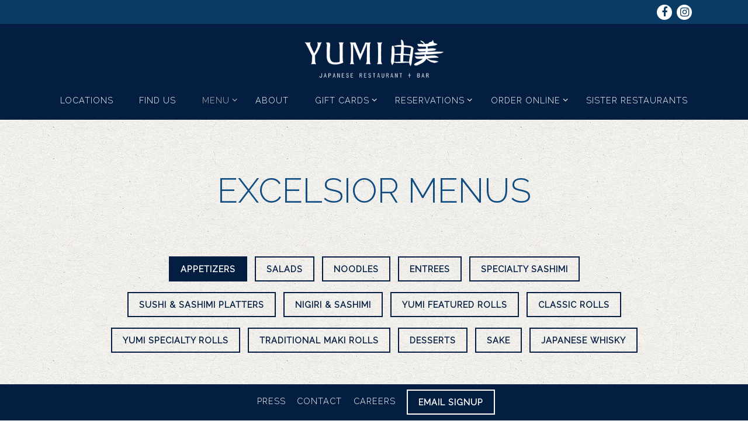

--- FILE ---
content_type: text/html; charset=utf-8
request_url: https://www.yumisushibar.com/excelsior/
body_size: 17051
content:















	










	
	
		<!DOCTYPE html>
<html class="no-js" lang="en-US">
    <head>
      
	<meta charset="utf-8">
	<meta name="viewport" content="width=device-width, initial-scale=1, shrink-to-fit=no">
	<meta http-equiv="x-ua-compatible" content="ie=edge">
	<title>Excelsior | Yumi Sushi | Japanese Restaurants in Minnesota</title>
	<!-- Powered by BentoBox http://getbento.com -->
	<!--
	___ ___ _  _ _____ ___  ___  _____  __
	| _ ) __| \| |_   _/ _ \| _ )/ _ \ \/ /
	| _ \ _|| .` | | || (_) | _ \ (_) >  <
	|___/___|_|\_| |_| \___/|___/\___/_/\_\

	-->
		<meta name="keywords" content="Japanese, Street parking, parking lot, Excelsior, St Paul, MN, noodles, sushi, nigiri, sashimi, rolls, traditional maki, wine, dinner">
		<meta name="description" content="At Yumi’s Sushi Bar we are dedicated to serving the finest sushi in Minnesota and bringing you that unforgettable experience. Sit back, relax, and enjoy your dining experience by the lake.">
		<link rel="icon" href="https://media-cdn.getbento.com/accounts/a4ae00e3ae200900f4ef1f6b2eec5ae1/media/images/25488favicon.png">
	<link rel="canonical" href="https://www.yumisushibar.com/excelsior/">
	<meta name="Revisit-After" content="5 Days">
	<meta name="Distribution" content="Global">
	<meta name="Rating" content="General">
		<meta property="og:site_name" content="Yumi Sushi | Japanese Restaurants in Minnesota">
		<meta property="og:title" content="Excelsior | Yumi Sushi | Japanese Restaurants in Minnesota">
		<meta property="og:type" content="article">
		<meta property="og:url" content="https://www.yumisushibar.com/excelsior/">
			<meta property="og:description" content="At Yumi’s Sushi Bar we are dedicated to serving the finest sushi in Minnesota and bringing you that unforgettable experience. Sit back, relax, and enjoy your dining experience by the lake.">
			<meta property="og:image" content="https://images.getbento.com/accounts/98d5826a6494d74c3e1ac874b392bc30/media/images/22038Yumi_White.png?w=1200&fit=fill&auto=compress,format&cs=origin&h=600&bg=EDEDF1&pad=100">
		<meta name="twitter:card" content="summary">
		<meta name="twitter:title" content="Excelsior | Yumi Sushi | Japanese Restaurants in Minnesota">
			<meta name="twitter:description" content="At Yumi’s Sushi Bar we are dedicated to serving the finest sushi in Minnesota and bringing you that unforgettable experience. Sit back, relax, and enjoy your dining experience by the lake.">
			<meta name="twitter:image" content="https://images.getbento.com/accounts/98d5826a6494d74c3e1ac874b392bc30/media/images/22038Yumi_White.png?w=1200&fit=fill&auto=compress,format&cs=origin&h=600&bg=EDEDF1&pad=100">

	<link rel="preconnect" href="https://widgets.resy.com" crossorigin>
	<link rel="preconnect" href="https://theme-assets.getbento.com" async crossorigin>
	<link rel="preconnect" href="https://www.gstatic.com" crossorigin>
	<link rel="preconnect" href="https://fonts.gstatic.com" crossorigin>
	<link rel="preconnect" href="https://fonts.googleapis.com" crossorigin>
	<link rel="preconnect" href="https://www.googletagmanager.com" crossorigin>
	
		<link rel="preload" as="image" href="https://images.getbento.com/accounts/98d5826a6494d74c3e1ac874b392bc30/media/images/22038Yumi_White.png" fetchpriority="high" /> 
	

	
	
	
	
	
	
	
	<script type="text/javascript" src="https://theme-assets.getbento.com/sensei/71bd0c7.sensei/assets/js/head.min.js"></script>
	<script type="text/javascript">
			WebFont.load({  google: { families: ["Raleway:300,400", "Roboto:300&display=swap"] }});
		</script>
			<noscript>
			    <style type="text/css">
			    	<link href="https://fonts.googleapis.com/css?family=Raleway:300,400|Roboto:300&display=swap&display=swap" rel="stylesheet" type="text/css">
			    </style>
			</noscript>
	
	<link href="https://cdnjs.cloudflare.com/ajax/libs/font-awesome/6.4.2/css/all.min.css" rel="stylesheet">
	<link rel="stylesheet" href="//assets-cdn-refresh.getbento.com/stylesheet/yumisushibar-copy/1/scss/main.6dccdc4d0833fddc30849b2e19ddf5fa.scss" />
	<script type="text/javascript">
	    Modernizr.addTest("maybemobile", function(){ return (Modernizr.touchevents && Modernizr.mq("only screen and (max-width: 768px)")) ? true : false; });
	</script>

  
  

  
  
	
	
			<script src="https://www.googletagmanager.com/gtag/js?id=G-ZSDVXY373S&l=newGADatalayer" async></script>
			<script>
				window.newGADatalayer = window.newGADatalayer || [];
				function gtag4(){newGADatalayer.push(arguments);}
				gtag4('js', new Date());
				gtag4('config', 'G-ZSDVXY373S');
			</script>
	
		<script defer src="https://www.google.com/recaptcha/enterprise.js?render=6Ldh0uwrAAAAABZNEucYwqZZ3oOahk4lRhONMg5a"></script>
	

	
	
	
	<script type="text/javascript">
			window.Sensei = { settings: { store: { enabled: false, cart_quantity: null }, gmaps: { apikey: "AIzaSyCxtTPdJqQMOwjsbKBO3adqPGzBR1MgC5g", styles: [ { "featureType": "all", "elementType": "labels.text.fill", "stylers": [ { "color": "#ffffff" } ] }, { "featureType": "all", "elementType": "labels.text.stroke", "stylers": [ { "color": "#000000" }, { "lightness": 13 } ] }, { "featureType": "administrative", "elementType": "geometry.fill", "stylers": [ { "color": "#000000" } ] }, { "featureType": "administrative", "elementType": "geometry.stroke", "stylers": [ { "color": "#144b53" }, { "lightness": 14 }, { "weight": 1.4 } ] }, { "featureType": "landscape", "elementType": "all", "stylers": [ { "color": "#08304b" } ] }, { "featureType": "poi", "elementType": "geometry", "stylers": [ { "color": "#0c4152" }, { "lightness": 5 } ] }, { "featureType": "poi", "elementType": "labels", "stylers": [ { "visibility": "off" } ] }, { "featureType": "road.highway", "elementType": "geometry.fill", "stylers": [ { "color": "#000000" } ] }, { "featureType": "road.highway", "elementType": "geometry.stroke", "stylers": [ { "color": "#0b434f" }, { "lightness": 25 } ] }, { "featureType": "road.arterial", "elementType": "geometry.fill", "stylers": [ { "color": "#000000" } ] }, { "featureType": "road.arterial", "elementType": "geometry.stroke", "stylers": [ { "color": "#0b3d51" }, { "lightness": 16 } ] }, { "featureType": "road.local", "elementType": "geometry", "stylers": [ { "color": "#000000" } ] }, { "featureType": "transit", "elementType": "all", "stylers": [ { "color": "#146474" } ] }, { "featureType": "water", "elementType": "all", "stylers": [ { "color": "#021019" } ] } ], icon: "https://images.getbento.com/accounts/98d5826a6494d74c3e1ac874b392bc30/media/images/42815map-marker.png", mobile_icon: "https%3A//images.getbento.com/accounts/98d5826a6494d74c3e1ac874b392bc30/media/images/42815map-marker.png%3Fw%3D50%26fit%3Dmax%26auto%3Dcompress%2Cformat%26cs%3Dorigin" }, recaptcha_v3:{ enabled: true, site_key: "6Ldh0uwrAAAAABZNEucYwqZZ3oOahk4lRhONMg5a" }, galleries: { autoplay: false, fade: true }, heros: { autoplay_galleries: true }, srcset_enabled: false }, modernizr: window.Modernizr };
	</script>
  
	<!--[if lt IE 9]>
	    <script type="text/javascript" src="https://theme-assets.getbento.com/sensei/71bd0c7.sensei/assets/assets/js/ltie9.min.js "></script>
	<![endif] -->

      
			
				
				
			
				
				
			
				
				
			
				
				
			
				
				
			
				
				
			
				
				
			
				
				
			
				
				
			
				
				
			
				
				
			<script type="application/ld+json">{"@context": "https://schema.org", "@type": "Organization", "@id": "https://www.yumisushibar.com/#organization", "url": "https://www.yumisushibar.com", "name": "Yumi Sushi", "description": "At Yumi\u2019s Sushi Bar we are dedicated to serving the finest sushi in Minnesota and bringing you that unforgettable experience. Sit back, relax, and enjoy your dining experience by the lake.", "logo": "https://images.getbento.com/accounts/98d5826a6494d74c3e1ac874b392bc30/media/images/22038Yumi_White.png?w=600\u0026fit=max\u0026auto=compress,format\u0026cs=origin\u0026h=600", "subOrganization": [{"@type": "FoodEstablishment", "@id": "https://www.yumisushibar.com/location/yumi-sushi-excelsior/#foodestablishment", "url": "https://www.yumisushibar.com/location/yumi-sushi-excelsior/", "name": "Excelsior", "description": "", "image": "", "photo": "", "address": {"@type": "PostalAddress", "name": "Excelsior", "streetAddress": "217 Water St", "addressLocality": "Excelsior", "addressRegion": "MN", "postalCode": "55331"}, "location": {"@type": "PostalAddress", "name": "Excelsior", "streetAddress": "217 Water St", "addressLocality": "Excelsior", "addressRegion": "MN", "postalCode": "55331"}, "telephone": "952-474-1720", "hasMap": "https://www.yumisushibar.com/location/yumi-sushi-excelsior/", "parentOrganization": {"@type": "Organization", "@id": "https://www.yumisushibar.com/#organization"}, "servesCuisine": "Japanese", "priceRange": "$$$"}, {"@type": "FoodEstablishment", "@id": "https://www.yumisushibar.com/location/edina/#foodestablishment", "url": "https://www.yumisushibar.com/location/edina/", "name": "Edina", "description": "", "image": "", "photo": "", "address": {"@type": "PostalAddress", "name": "Edina", "streetAddress": "200 Southdale Center", "addressLocality": "Edina", "addressRegion": "MN", "postalCode": "55435"}, "location": {"@type": "PostalAddress", "name": "Edina", "streetAddress": "200 Southdale Center", "addressLocality": "Edina", "addressRegion": "MN", "postalCode": "55435"}, "telephone": "952-405-9830", "hasMap": "https://www.yumisushibar.com/location/edina/", "parentOrganization": {"@type": "Organization", "@id": "https://www.yumisushibar.com/#organization"}, "servesCuisine": "Japanese", "priceRange": "$$$"}, {"@type": "FoodEstablishment", "@id": "https://www.yumisushibar.com/location/yumi-sushi-st-paul/#foodestablishment", "url": "https://www.yumisushibar.com/location/yumi-sushi-st-paul/", "name": "St Paul", "description": "", "image": "", "photo": "", "address": {"@type": "PostalAddress", "name": "St Paul", "streetAddress": "400 Selby Ave", "addressLocality": "St Paul", "addressRegion": "MN", "postalCode": "55102"}, "location": {"@type": "PostalAddress", "name": "St Paul", "streetAddress": "400 Selby Ave", "addressLocality": "St Paul", "addressRegion": "MN", "postalCode": "55102"}, "telephone": "(651) 207-6810", "hasMap": "https://www.yumisushibar.com/location/yumi-sushi-st-paul/", "parentOrganization": {"@type": "Organization", "@id": "https://www.yumisushibar.com/#organization"}, "servesCuisine": "Japanese", "priceRange": "$$$"}], "sameAs": ["https://www.facebook.com/Yumi-Japanese-Restaurant-Bar-222580024511469/", "https://www.instagram.com/yumissushi/"], "potentialAction": {"@type": "ReserveAction", "object": {"@type": "Reservation", "name": "Table", "url": "https://www.yumisushibar.com/#action-reservations"}, "result": {"@type": "Reservation", "name": "Table"}, "target": "https://www.yumisushibar.com"}}</script>
	<script type="application/ld+json">{"@context": "https://schema.org", "@type": "Menu", "@id": "https://www.yumisushibar.com/menu/appetizers-salads/#menu", "name": "Appetizers", "description": "", "hasMenuSection": {"@type": "MenuSection", "name": "Appetizers", "description": "", "hasMenuItem": [{"@type": "MenuItem", "name": "Edamame", "description": "Steamed soybeans with a touch of kosher salt", "image": null}, {"@type": "MenuItem", "name": "Spicy Edamame", "description": "Steamed soybeans with spicy chili sauce", "image": null}, {"@type": "MenuItem", "name": "Crispy Rice Tuna", "description": "Spicy tuna on a bed of seasoned crispy rice and soy sauce, topped with red tobiko and jalapeno (5pc)", "image": null}, {"@type": "MenuItem", "name": "Hamachi Kama", "description": "Grilled yellowtail served with ponzu sauce and scallions", "image": null}, {"@type": "MenuItem", "name": "Soft Shell Crab", "description": "Light tempura fried with ponzu sauce and scallions", "image": null}, {"@type": "MenuItem", "name": "Calamari", "description": "Fresh tempura squid served with a special calamari sauce", "image": null}, {"@type": "MenuItem", "name": "Grilled Shishito Peppers", "description": "Grilled shishito peppers, lightly tossed with soy sauce, sesame and salt", "image": null}, {"@type": "MenuItem", "name": "Chicken Kushiyaki Skewers", "description": "Grilled skewers, teriyaki sauce, and sesame seeds (3 skewers)", "image": null}, {"@type": "MenuItem", "name": "Beef Kushiyaki Skewers", "description": "Grilled ribeye beef skewers, teriyaki sauce, and sesame seeds (3 skewers)", "image": null}, {"@type": "MenuItem", "name": "Miso Soup", "description": "Fermented soybean soup with tofu and scallions", "image": null}, {"@type": "MenuItem", "name": "Rock Shrimp Tempura", "description": "Crispy rock shrimp served on mixed greens with a rock shrimp tempura sauce, topped with scallions", "image": null}, {"@type": "MenuItem", "name": "Harumaki Egg Rolls", "description": "Egg rolls with pork and vegetables served with a sweet chili sauce (3pc)", "image": null}, {"@type": "MenuItem", "name": "Gyoza", "description": "Fried Japanese pork dumplings with dipping sauce (7pc)", "image": null}, {"@type": "MenuItem", "name": "Sweet Asian Sticky Wings", "description": "Fried wings tossed in a Sweet Asian Sticky Glaze sauce, topped with sesame seeds (6pc)", "image": null}, {"@type": "MenuItem", "name": "New Zealand Green Mussels", "description": "Grilled mussels, masago, Japanese mayo, scallions, topped with eel sauce (6pc)", "image": null}, {"@type": "MenuItem", "name": "Shrimp Shumai", "description": "Fried dumplings served with a sweet Asian glaze sauce, topped with sesame seeds (4pc)", "image": null}, {"@type": "MenuItem", "name": "Agedashi Tofu", "description": "Lightly fried tofu, light soy broth, scallions and sesame seeds", "image": null}]}, "creator": [{"@type": "FoodEstablishment", "@id": "https://www.yumisushibar.com/location/yumi-sushi-excelsior/#foodestablishment"}, {"@type": "FoodEstablishment", "@id": "https://www.yumisushibar.com/location/edina/#foodestablishment"}, {"@type": "FoodEstablishment", "@id": "https://www.yumisushibar.com/location/yumi-sushi-st-paul/#foodestablishment"}], "locationCreated": [{"@type": "FoodEstablishment", "@id": "https://www.yumisushibar.com/location/yumi-sushi-excelsior/#foodestablishment"}, {"@type": "FoodEstablishment", "@id": "https://www.yumisushibar.com/location/edina/#foodestablishment"}, {"@type": "FoodEstablishment", "@id": "https://www.yumisushibar.com/location/yumi-sushi-st-paul/#foodestablishment"}]}</script><script type="application/ld+json">{"@context": "https://schema.org", "@type": "Menu", "@id": "https://www.yumisushibar.com/menu/salads/#menu", "name": "Salads", "description": "", "hasMenuSection": {"@type": "MenuSection", "name": "Salads", "description": "", "hasMenuItem": [{"@type": "MenuItem", "name": "Seaweed Salad", "description": "Served with vegetables in sweet vinegar dressing, topped with sesame seeds.", "image": null}, {"@type": "MenuItem", "name": "Spicy Seafood Salad*", "description": "Seafood salad containing ika sansei, tuna, salmon, yellowtail, shrimp tempura and vegetables in a spicy mayo and sesame oil, topped with tempura flakes, cilantro and red tobiko", "image": null}, {"@type": "MenuItem", "name": "Yumi Salad", "description": "Fresh spring mix topped with cucumbers, carrots, red onion, sesame seeds and a savory sesame salad dressing", "image": null}]}, "creator": [{"@type": "FoodEstablishment", "@id": "https://www.yumisushibar.com/location/yumi-sushi-excelsior/#foodestablishment"}, {"@type": "FoodEstablishment", "@id": "https://www.yumisushibar.com/location/edina/#foodestablishment"}, {"@type": "FoodEstablishment", "@id": "https://www.yumisushibar.com/location/yumi-sushi-st-paul/#foodestablishment"}], "locationCreated": [{"@type": "FoodEstablishment", "@id": "https://www.yumisushibar.com/location/yumi-sushi-excelsior/#foodestablishment"}, {"@type": "FoodEstablishment", "@id": "https://www.yumisushibar.com/location/edina/#foodestablishment"}, {"@type": "FoodEstablishment", "@id": "https://www.yumisushibar.com/location/yumi-sushi-st-paul/#foodestablishment"}]}</script><script type="application/ld+json">{"@context": "https://schema.org", "@type": "Menu", "@id": "https://www.yumisushibar.com/menu/noodles/#menu", "name": "Noodles", "description": "", "hasMenuSection": {"@type": "MenuSection", "name": "Noodles", "description": "", "hasMenuItem": [{"@type": "MenuItem", "name": "Mixed Vegetable Udon Soup", "description": "Saut\u00e9ed vegetable blend served with udon noodles, topped with scallions and sesame seeds", "image": null}, {"@type": "MenuItem", "name": "Tempura Udon Soup", "description": "Shrimp or chicken tempura served with tempura vegetables with a side of udon soup, topped with scallions and sesame seeds", "image": null}, {"@type": "MenuItem", "name": "Chicken Udon Noodles", "description": "Stir-fried udon noodles, saut\u00e9ed chicken, napa cabbage, carrots, onions, topped with scallions and sesame seeds", "image": null}, {"@type": "MenuItem", "name": "Yakisoba", "description": "Stir-fried soba noodles, saut\u00e9ed chicken and a vegetable blend, topped with scallions and sesame seeds", "image": null}]}, "creator": [{"@type": "FoodEstablishment", "@id": "https://www.yumisushibar.com/location/yumi-sushi-excelsior/#foodestablishment"}, {"@type": "FoodEstablishment", "@id": "https://www.yumisushibar.com/location/edina/#foodestablishment"}, {"@type": "FoodEstablishment", "@id": "https://www.yumisushibar.com/location/yumi-sushi-st-paul/#foodestablishment"}], "locationCreated": [{"@type": "FoodEstablishment", "@id": "https://www.yumisushibar.com/location/yumi-sushi-excelsior/#foodestablishment"}, {"@type": "FoodEstablishment", "@id": "https://www.yumisushibar.com/location/edina/#foodestablishment"}, {"@type": "FoodEstablishment", "@id": "https://www.yumisushibar.com/location/yumi-sushi-st-paul/#foodestablishment"}]}</script><script type="application/ld+json">{"@context": "https://schema.org", "@type": "Menu", "@id": "https://www.yumisushibar.com/menu/dinners/#menu", "name": "Entrees", "description": "Entrees", "hasMenuSection": [{"@type": "MenuSection", "name": "", "description": "", "hasMenuItem": [{"@type": "MenuItem", "name": "Kobe Beef Style", "description": "Thin sliced ribeye, sauteed vegetables, topped with sesame seeds and served with rice", "image": null}, {"@type": "MenuItem", "name": "Chicken Teriyaki", "description": "Seared chicken in teriyaki sauce topped with sesame seeds and scallions, served with white rice and stir-fried vegetables", "image": null}, {"@type": "MenuItem", "name": "Salmon Teriyaki", "description": "Seared salmon in teriyaki sauce topped with sesame seeds and scallions, served with white rice and stir-fried vegetables", "image": null}, {"@type": "MenuItem", "name": "Chicken Tempura", "description": "Chicken and vegetable tempura, served with tempura sauce", "image": null}, {"@type": "MenuItem", "name": "Shrimp Tempura", "description": "Shrimp and vegetable tempura, served with tempura sauce", "image": null}]}, {"@type": "MenuSection", "name": "", "description": "", "hasMenuItem": [{"@type": "MenuItem", "name": "Chicken Fried Rice", "description": "", "image": null}, {"@type": "MenuItem", "name": "Shrimp Fried Rice", "description": "", "image": null}, {"@type": "MenuItem", "name": "Beef Fried Rice", "description": "", "image": null}, {"@type": "MenuItem", "name": "Vegetable Fried Rice", "description": "", "image": null}]}], "creator": [{"@type": "FoodEstablishment", "@id": "https://www.yumisushibar.com/location/yumi-sushi-excelsior/#foodestablishment"}, {"@type": "FoodEstablishment", "@id": "https://www.yumisushibar.com/location/edina/#foodestablishment"}, {"@type": "FoodEstablishment", "@id": "https://www.yumisushibar.com/location/yumi-sushi-st-paul/#foodestablishment"}], "locationCreated": [{"@type": "FoodEstablishment", "@id": "https://www.yumisushibar.com/location/yumi-sushi-excelsior/#foodestablishment"}, {"@type": "FoodEstablishment", "@id": "https://www.yumisushibar.com/location/edina/#foodestablishment"}, {"@type": "FoodEstablishment", "@id": "https://www.yumisushibar.com/location/yumi-sushi-st-paul/#foodestablishment"}]}</script><script type="application/ld+json">{"@context": "https://schema.org", "@type": "Menu", "@id": "https://www.yumisushibar.com/menu/speciality-sashimi/#menu", "name": "Specialty Sashimi", "description": "", "hasMenuSection": {"@type": "MenuSection", "name": "Speciality Sashimi", "description": "", "hasMenuItem": [{"@type": "MenuItem", "name": "Japanese Yellowtail*", "description": "Yellowtail, ponzu, curry oil, garlic chips (5pc)", "image": null}, {"@type": "MenuItem", "name": "Cilantro Sashimi*", "description": "Choice of tuna, salmon or yellowtail with olive oil, cilantro sauce and sliced avocado (5pc)", "image": null}, {"@type": "MenuItem", "name": "Black \u0026 White Tuna*", "description": "Seared yellowtail, black \u0026 white sesame seeds, red onion, scallions and ponzu (5pc)", "image": null}, {"@type": "MenuItem", "name": "Hamachi Jalapeno*", "description": "Yellowtail with jalapeno slices, ponzu sauce, spicy mayo and togarashi (7pc)", "image": null}, {"@type": "MenuItem", "name": "Salmon Carpaccio*", "description": "Salmon with scallions, Japanese mayo, bonito flakes and masago in a ponzu sauce (7pc)", "image": null}, {"@type": "MenuItem", "name": "Sashimi Serrano*", "description": "Choice of tuna, salmon or yellowtail, serrano pepper sauce, olive oil and fresh serrano peppers (5pc)", "image": null}]}, "creator": [{"@type": "FoodEstablishment", "@id": "https://www.yumisushibar.com/location/yumi-sushi-excelsior/#foodestablishment"}, {"@type": "FoodEstablishment", "@id": "https://www.yumisushibar.com/location/edina/#foodestablishment"}, {"@type": "FoodEstablishment", "@id": "https://www.yumisushibar.com/location/yumi-sushi-st-paul/#foodestablishment"}], "locationCreated": [{"@type": "FoodEstablishment", "@id": "https://www.yumisushibar.com/location/yumi-sushi-excelsior/#foodestablishment"}, {"@type": "FoodEstablishment", "@id": "https://www.yumisushibar.com/location/edina/#foodestablishment"}, {"@type": "FoodEstablishment", "@id": "https://www.yumisushibar.com/location/yumi-sushi-st-paul/#foodestablishment"}]}</script><script type="application/ld+json">{"@context": "https://schema.org", "@type": "Menu", "@id": "https://www.yumisushibar.com/menu/sushi-sashimi-platters/#menu", "name": "Sushi \u0026 Sashimi Platters", "description": "", "hasMenuSection": {"@type": "MenuSection", "name": "Sashimi \u0026 Sushi Platters", "description": "", "hasMenuItem": [{"@type": "MenuItem", "name": "Two Kinds of Sashimi", "description": "Select from Maguro, Sake, Hamachi, or Escolar (7 pc platter)", "image": null}, {"@type": "MenuItem", "name": "Sashimi Trio Sampler*", "description": "Three types of fish - Sake, Maguro, Hamachi (10 pc)", "image": null}, {"@type": "MenuItem", "name": "Regular Sashimi Platter*", "description": "5 types of fresh fish, includes maguro, sake, hamachi, escolar, and chef\u0027s choice (18 pc) - served with miso soup and a side of rice", "image": null}, {"@type": "MenuItem", "name": "Yumi\u2019s Sashimi Platter*", "description": "7 types of fresh fish, includes maguro, sake, hamachi, escolar, tako, bincho, and chef\u0027s choice (30 pc) - served with 2 miso soups and 2 sides of rice", "image": null}, {"@type": "MenuItem", "name": "Chirashi Sushi*", "description": "Chef\u0027s choice of fresh fish served over a bed of rice", "image": null}, {"@type": "MenuItem", "name": "Regular Sushi Platter*", "description": "Selection of Nigiri, includes Maguro, Sake, Hamachi, Escolar, Bincho, Ebi, Tako and Chef\u0027s Choice (10pc) - served with miso soup", "image": null}]}, "creator": [{"@type": "FoodEstablishment", "@id": "https://www.yumisushibar.com/location/yumi-sushi-excelsior/#foodestablishment"}, {"@type": "FoodEstablishment", "@id": "https://www.yumisushibar.com/location/edina/#foodestablishment"}, {"@type": "FoodEstablishment", "@id": "https://www.yumisushibar.com/location/yumi-sushi-st-paul/#foodestablishment"}], "locationCreated": [{"@type": "FoodEstablishment", "@id": "https://www.yumisushibar.com/location/yumi-sushi-excelsior/#foodestablishment"}, {"@type": "FoodEstablishment", "@id": "https://www.yumisushibar.com/location/edina/#foodestablishment"}, {"@type": "FoodEstablishment", "@id": "https://www.yumisushibar.com/location/yumi-sushi-st-paul/#foodestablishment"}]}</script><script type="application/ld+json">{"@context": "https://schema.org", "@type": "Menu", "@id": "https://www.yumisushibar.com/menu/nigiri-sashimi/#menu", "name": "Nigiri \u0026 Sashimi", "description": "Nigiri \u0026amp; Sashimi2 pieces per order", "hasMenuSection": [{"@type": "MenuSection", "name": "", "description": "", "hasMenuItem": [{"@type": "MenuItem", "name": "Tuna* - Maguro", "description": "", "image": null}, {"@type": "MenuItem", "name": "Yellowtail* - Hamachi", "description": "", "image": null}, {"@type": "MenuItem", "name": "Salmon* - Sake", "description": "", "image": null}, {"@type": "MenuItem", "name": "Snapper* - Tai", "description": "", "image": null}, {"@type": "MenuItem", "name": "Sweet Shrimp* - Amaebi", "description": "", "image": null}, {"@type": "MenuItem", "name": "Sea Urchin* - Uni", "description": "-- Limited availability", "image": null}, {"@type": "MenuItem", "name": "Flying Fish Roe* - Red Tobiko", "description": "", "image": null}, {"@type": "MenuItem", "name": "Flying Fish Roe* - Wasabi Tobiko", "description": "", "image": null}, {"@type": "MenuItem", "name": "Octopus* - Tako", "description": "", "image": null}, {"@type": "MenuItem", "name": "Raw Scallop* - Hotate", "description": "", "image": null}, {"@type": "MenuItem", "name": "Freshwater Eel - Unagi", "description": "", "image": null}]}, {"@type": "MenuSection", "name": "", "description": "", "hasMenuItem": [{"@type": "MenuItem", "name": "Shrimp - Ebi", "description": "", "image": null}, {"@type": "MenuItem", "name": "Egg Custard - Tamago", "description": "", "image": null}, {"@type": "MenuItem", "name": "Mackerel* - Saba", "description": "", "image": null}, {"@type": "MenuItem", "name": "Albacore Tuna* - Bincho", "description": "", "image": null}, {"@type": "MenuItem", "name": "Striped Sea Bass* - Suzuki", "description": "", "image": null}, {"@type": "MenuItem", "name": "Salmon Roe* - Ikura", "description": "", "image": null}, {"@type": "MenuItem", "name": "Snow White Tuna* - Mutsu (Escolar)", "description": "", "image": null}, {"@type": "MenuItem", "name": "Bluefin Tuna* - Hon Maguro", "description": "-- Limited availability", "image": null}, {"@type": "MenuItem", "name": "Fatty Tuna* - Toro", "description": "-- Limited availability", "image": null}, {"@type": "MenuItem", "name": "Salmon Belly* - Sake Toro", "description": "", "image": null}, {"@type": "MenuItem", "name": "Yellowtail Belly* - Hamachi Toro", "description": "", "image": null}]}], "creator": [{"@type": "FoodEstablishment", "@id": "https://www.yumisushibar.com/location/yumi-sushi-excelsior/#foodestablishment"}, {"@type": "FoodEstablishment", "@id": "https://www.yumisushibar.com/location/edina/#foodestablishment"}, {"@type": "FoodEstablishment", "@id": "https://www.yumisushibar.com/location/yumi-sushi-st-paul/#foodestablishment"}], "locationCreated": [{"@type": "FoodEstablishment", "@id": "https://www.yumisushibar.com/location/yumi-sushi-excelsior/#foodestablishment"}, {"@type": "FoodEstablishment", "@id": "https://www.yumisushibar.com/location/edina/#foodestablishment"}, {"@type": "FoodEstablishment", "@id": "https://www.yumisushibar.com/location/yumi-sushi-st-paul/#foodestablishment"}]}</script><script type="application/ld+json">{"@context": "https://schema.org", "@type": "Menu", "@id": "https://www.yumisushibar.com/menu/yumi-featured-rolls/#menu", "name": "Yumi Featured Rolls", "description": "", "hasMenuSection": {"@type": "MenuSection", "name": "Yumi Featured Rolls", "description": "", "hasMenuItem": [{"@type": "MenuItem", "name": "Souzo Truffle Roll*", "description": "Snow crab mix, avocado, cucumber, kaiware wrapped in nori, topped with salmon, truffle oil, ponzu and scallions (8pc)", "image": null}, {"@type": "MenuItem", "name": "Marley Roll*", "description": "Tuna, salmon, avocado, cucumber, wrapped in nori and topped with seared dynamite mix, eel sauce, mango salsa, spicy mayo and togarashi (8pc)", "image": null}, {"@type": "MenuItem", "name": "Green Rose*", "description": "Shrimp tempura, cream cheese, wrapped in nori and topped with avocado, jalapeno, garlic mayo and eel sauce (8pc)", "image": null}, {"@type": "MenuItem", "name": "Surf \u0026 Turf Roll", "description": "Shrimp tempura, marinated beef, asparagus, with spicy mayo, wrapped with nori and topped with avocado, ponzu sauce, chili oil, sesame seeds and crispy onions (8pc)", "image": null}, {"@type": "MenuItem", "name": "Veggie Crunch Roll", "description": "Cucumber, kaiware, carrot, asparagus, leafy lettuce, avocado, topped with sweet chili sauce and cilantro (8pc)", "image": null}, {"@type": "MenuItem", "name": "Sake Lemon Roll*", "description": "Shrimp tempura, snow crab mix, avocado, cilantro topped with salmon, thinly sliced lemon, ponzu and curry oil (8pc)", "image": null}]}, "creator": [{"@type": "FoodEstablishment", "@id": "https://www.yumisushibar.com/location/yumi-sushi-excelsior/#foodestablishment"}, {"@type": "FoodEstablishment", "@id": "https://www.yumisushibar.com/location/edina/#foodestablishment"}, {"@type": "FoodEstablishment", "@id": "https://www.yumisushibar.com/location/yumi-sushi-st-paul/#foodestablishment"}], "locationCreated": [{"@type": "FoodEstablishment", "@id": "https://www.yumisushibar.com/location/yumi-sushi-excelsior/#foodestablishment"}, {"@type": "FoodEstablishment", "@id": "https://www.yumisushibar.com/location/edina/#foodestablishment"}, {"@type": "FoodEstablishment", "@id": "https://www.yumisushibar.com/location/yumi-sushi-st-paul/#foodestablishment"}]}</script><script type="application/ld+json">{"@context": "https://schema.org", "@type": "Menu", "@id": "https://www.yumisushibar.com/menu/specialty-rolls/#menu", "name": "Classic Rolls", "description": "Classic Rolls", "hasMenuSection": [{"@type": "MenuSection", "name": "", "description": "", "hasMenuItem": [{"@type": "MenuItem", "name": "Crunchy Spicy Tuna*", "description": "Spicy tuna, avocado, cucumber, gobo, wrapped with tempura flakes, topped with eel sauce (8pc)", "image": null}, {"@type": "MenuItem", "name": "#9*", "description": "Shrimp tempura, spicy mayo, cucumber, gobo, kaiware wrapped with salmon and avocado, topped with eel sauce and sesame seeds (8pc)", "image": null}, {"@type": "MenuItem", "name": "Crunchy Roll*", "description": "Shrimp tempura, avocado, cucumber, kaiware, masago, and spicy mayo, wrapped with crunchy tempura flakes, and topped with eel sauce (8pc)", "image": null}, {"@type": "MenuItem", "name": "Rainbow Roll*", "description": "Snow crab mix, avocado, cucumber, wrapped with five kinds of chef\u0027s choice fish (8pc)", "image": null}, {"@type": "MenuItem", "name": "California Roll*", "description": "Snow crab mix, avocado, masago and cucumber topped with sesame seeds (8pc)", "image": null}, {"@type": "MenuItem", "name": "Dynamite*", "description": "Dynamite mix, lettuce, kaiware, and cucumber (6pc)", "image": null}]}, {"@type": "MenuSection", "name": "", "description": "", "hasMenuItem": [{"@type": "MenuItem", "name": "Spicy Tuna*", "description": "Spicy yellowfin tuna, gobo, lettuce, cucumber, and avocado (6pc)", "image": null}, {"@type": "MenuItem", "name": "Philly Roll", "description": "Smoked salmon, cream cheese, lettuce, cucumber, avocado, kaiware, and gobo (6pc)", "image": null}, {"@type": "MenuItem", "name": "Caterpillar Roll*", "description": "Freshwater eel, cucumber, wrapped with avocado, topped with eel sauce and sesame seeds (8pc)", "image": null}, {"@type": "MenuItem", "name": "Spicy Salmon*", "description": "Chopped salmon, lettuce, cucumber, gobo, and sriracha sauce (6pc)", "image": null}, {"@type": "MenuItem", "name": "Spider Roll*", "description": "Deep fried soft-shell crab, red tobiko, cucumber, kaiware, and gobo (6pc)", "image": null}]}], "creator": [{"@type": "FoodEstablishment", "@id": "https://www.yumisushibar.com/location/yumi-sushi-excelsior/#foodestablishment"}, {"@type": "FoodEstablishment", "@id": "https://www.yumisushibar.com/location/edina/#foodestablishment"}, {"@type": "FoodEstablishment", "@id": "https://www.yumisushibar.com/location/yumi-sushi-st-paul/#foodestablishment"}], "locationCreated": [{"@type": "FoodEstablishment", "@id": "https://www.yumisushibar.com/location/yumi-sushi-excelsior/#foodestablishment"}, {"@type": "FoodEstablishment", "@id": "https://www.yumisushibar.com/location/edina/#foodestablishment"}, {"@type": "FoodEstablishment", "@id": "https://www.yumisushibar.com/location/yumi-sushi-st-paul/#foodestablishment"}]}</script><script type="application/ld+json">{"@context": "https://schema.org", "@type": "Menu", "@id": "https://www.yumisushibar.com/menu/yumi-rolls/#menu", "name": "Yumi Specialty Rolls", "description": "Yumi Specialty Rolls", "hasMenuSection": [{"@type": "MenuSection", "name": "", "description": "", "hasMenuItem": [{"@type": "MenuItem", "name": "Tonka*", "description": "Yellowfin tuna, yellowtail, salmon, red snapper, snow white tuna, cilantro, jalapeno, avocado, wrapped in soy paper, topped with wasabi mayo, ponzu sauce, and chili oil (10pc)", "image": null}, {"@type": "MenuItem", "name": "Honeymoon*", "description": "Spicy tuna, shrimp tempura, snow crab mix, avocado, cucumber, wrapped in soy paper, topped with honeymoon sauce (10pc)", "image": null}, {"@type": "MenuItem", "name": "Titanic Roll*", "description": "Yellowtail, tuna, salmon, cilantro, topped with spicy tuna, avocado salad, red tobiko, spicy mayo, and eel sauce (8pc)", "image": null}, {"@type": "MenuItem", "name": "Mexican Roll*", "description": "Tuna, salmon, yellowtail, avocado, cilantro, jalapeno, spicy mayo topped with ponzu sauce and chili oil (10pc)", "image": null}, {"@type": "MenuItem", "name": "Red Dragon*", "description": "Spicy tuna, shrimp tempura and gobo wrapped in tuna, freshwater eel and avocado, topped with eel sauce and sesame seeds (8pc)", "image": null}, {"@type": "MenuItem", "name": "Double Dragon*", "description": "Spicy tuna, snow crab mix and gobo wrapped with snow white tuna, yellowfin tuna, sliced jalapeno and sriracha (8pc)", "image": null}]}, {"@type": "MenuSection", "name": "", "description": "", "hasMenuItem": [{"@type": "MenuItem", "name": "Winter Roll*", "description": "Salmon, yellowfin tuna, yellowtail, avocado, masago and spicy mayo wrapped with tempura flakes, topped with eel sauce (8pc)", "image": null}, {"@type": "MenuItem", "name": "Hot Knight*", "description": "Spicy tuna, shrimp tempura, cucumber, avocado, wrapped with dynamite mix, topped with tempura flakes, spicy mayo, and eel sauce (8pc)", "image": null}, {"@type": "MenuItem", "name": "New York Roll*", "description": "Spicy tuna, cucumber, gobo, wrapped with yellowfin tuna and avocado topped with spicy mayo and sriracha (8pc)", "image": null}, {"@type": "MenuItem", "name": "Marianne Roll", "description": "Shrimp tempura, snow crab mix, jalapeno, cilantro, avocado, tempura flakes, wrapped in soy paper, topped with honeymoon and eel sauce (10pc)", "image": null}, {"@type": "MenuItem", "name": "Firecracker Roll*", "description": "Freshwater eel, spicy tuna, shrimp tempura, cream cheese and avocado, deep-fried in tempura batter and topped with spicy mayo and eel sauce (6pc)", "image": null}, {"@type": "MenuItem", "name": "Tiger Roll*", "description": "Softshell crab, spicy tuna, gobo wrapped with salmon and freshwater eel, topped with spicy mayo, eel sauce and sesame seeds (8pc)", "image": null}]}], "creator": [{"@type": "FoodEstablishment", "@id": "https://www.yumisushibar.com/location/yumi-sushi-excelsior/#foodestablishment"}, {"@type": "FoodEstablishment", "@id": "https://www.yumisushibar.com/location/edina/#foodestablishment"}, {"@type": "FoodEstablishment", "@id": "https://www.yumisushibar.com/location/yumi-sushi-st-paul/#foodestablishment"}], "locationCreated": [{"@type": "FoodEstablishment", "@id": "https://www.yumisushibar.com/location/yumi-sushi-excelsior/#foodestablishment"}, {"@type": "FoodEstablishment", "@id": "https://www.yumisushibar.com/location/edina/#foodestablishment"}, {"@type": "FoodEstablishment", "@id": "https://www.yumisushibar.com/location/yumi-sushi-st-paul/#foodestablishment"}]}</script><script type="application/ld+json">{"@context": "https://schema.org", "@type": "Menu", "@id": "https://www.yumisushibar.com/menu/traditional-maki/#menu", "name": "Traditional Maki Rolls", "description": "Traditional Maki Rolls", "hasMenuSection": [{"@type": "MenuSection", "name": "", "description": "", "hasMenuItem": [{"@type": "MenuItem", "name": "Sake Maki*", "description": "Salmon wrapped with seaweed (6pc)", "image": null}, {"@type": "MenuItem", "name": "Tekka Maki*", "description": "Tuna wrapped with seaweed (6pc)", "image": null}, {"@type": "MenuItem", "name": "Negitoro*", "description": "Fatty tuna mixed with scallions (6pc) Limited availability", "image": null, "offers": {"@type": "Offer", "price": "14.95", "priceCurrency": "USD"}}]}, {"@type": "MenuSection", "name": "", "description": "", "hasMenuItem": [{"@type": "MenuItem", "name": "Futomaki", "description": "Takuan, cucumber, tamago, gobo, avocado (6pc)", "image": null}, {"@type": "MenuItem", "name": "Kappa Maki", "description": "Cucumber wrapped in seaweed (6pc)", "image": null}, {"@type": "MenuItem", "name": "Negihama", "description": "Yellowtail chopped with scallions (6pc)", "image": null}, {"@type": "MenuItem", "name": "Avocado Maki", "description": "Fresh avocado wrapped with seaweed (6pc)", "image": null}]}], "creator": [{"@type": "FoodEstablishment", "@id": "https://www.yumisushibar.com/location/yumi-sushi-excelsior/#foodestablishment"}, {"@type": "FoodEstablishment", "@id": "https://www.yumisushibar.com/location/edina/#foodestablishment"}, {"@type": "FoodEstablishment", "@id": "https://www.yumisushibar.com/location/yumi-sushi-st-paul/#foodestablishment"}], "locationCreated": [{"@type": "FoodEstablishment", "@id": "https://www.yumisushibar.com/location/yumi-sushi-excelsior/#foodestablishment"}, {"@type": "FoodEstablishment", "@id": "https://www.yumisushibar.com/location/edina/#foodestablishment"}, {"@type": "FoodEstablishment", "@id": "https://www.yumisushibar.com/location/yumi-sushi-st-paul/#foodestablishment"}]}</script><script type="application/ld+json">{"@context": "https://schema.org", "@type": "Menu", "@id": "https://www.yumisushibar.com/menu/desserts/#menu", "name": "Desserts", "description": "", "hasMenuSection": {"@type": "MenuSection", "name": "Desserts", "description": "", "hasMenuItem": [{"@type": "MenuItem", "name": "Ice Cream", "description": "", "image": null}, {"@type": "MenuItem", "name": "Tempura Ice Cream", "description": "", "image": null}, {"@type": "MenuItem", "name": "Mochi", "description": "", "image": null}]}, "creator": [{"@type": "FoodEstablishment", "@id": "https://www.yumisushibar.com/location/yumi-sushi-excelsior/#foodestablishment"}, {"@type": "FoodEstablishment", "@id": "https://www.yumisushibar.com/location/edina/#foodestablishment"}, {"@type": "FoodEstablishment", "@id": "https://www.yumisushibar.com/location/yumi-sushi-st-paul/#foodestablishment"}], "locationCreated": [{"@type": "FoodEstablishment", "@id": "https://www.yumisushibar.com/location/yumi-sushi-excelsior/#foodestablishment"}, {"@type": "FoodEstablishment", "@id": "https://www.yumisushibar.com/location/edina/#foodestablishment"}, {"@type": "FoodEstablishment", "@id": "https://www.yumisushibar.com/location/yumi-sushi-st-paul/#foodestablishment"}]}</script><script type="application/ld+json">{"@context": "https://schema.org", "@type": "Menu", "@id": "https://www.yumisushibar.com/menu/drinks-excelsior/#menu", "name": "Sake", "description": "Sake", "hasMenuSection": [{"@type": "MenuSection", "name": "Junmai", "description": "", "hasMenuItem": [{"@type": "MenuItem", "name": "Kariho Junmai | Akita", "description": "", "image": null}, {"@type": "MenuItem", "name": "Otokoyama Junmai | Hyogo", "description": "", "image": null}, {"@type": "MenuItem", "name": "Black \u0026 Gold Junmai | Hyogo", "description": "", "image": null}, {"@type": "MenuItem", "name": "Hakutsura Junmai Draft Sake", "description": "", "image": null}, {"@type": "MenuItem", "name": "Hoyo Sawayaka \"Summer Breeze\" Junmai", "description": "", "image": null}]}, {"@type": "MenuSection", "name": "Junmai Ginjo", "description": "", "hasMenuItem": [{"@type": "MenuItem", "name": "Masumi Junmai Ginjo, Nagano", "description": "", "image": null}, {"@type": "MenuItem", "name": "Dewazakura \"Cherry Bouquet\" Ginjo", "description": "", "image": null}, {"@type": "MenuItem", "name": "Yoshinogawa Winter Warrior", "description": "", "image": null}]}, {"@type": "MenuSection", "name": "Junmai Daiginjo", "description": "", "hasMenuItem": [{"@type": "MenuItem", "name": "Onikoroshi Junmai Daiginjo, Hokkaido", "description": "", "image": null}, {"@type": "MenuItem", "name": "REI Junami Daiginjo", "description": "", "image": null}, {"@type": "MenuItem", "name": "Kamoizumi \"Autumn Elixir\" Daiginjo", "description": "", "image": null}]}, {"@type": "MenuSection", "name": "Sake Flight", "description": "", "hasMenuItem": {"@type": "MenuItem", "name": "Sake Flight", "description": "Featuring \"Summer Breeze\" Junmai, \"Cherry Bouquet\" Ginjo, and \"Autumn Elixir\" Daiginjo", "image": null}}, {"@type": "MenuSection", "name": "Nigori", "description": "", "hasMenuItem": [{"@type": "MenuItem", "name": "Haskutsura Sayuri Nigori", "description": "", "image": null}, {"@type": "MenuItem", "name": "Sho Chioku Bai Nigori Creme de Sake", "description": "", "image": null}]}, {"@type": "MenuSection", "name": "Honjozo", "description": "", "hasMenuItem": {"@type": "MenuItem", "name": "Yuri Masamune Honjozo | Akita", "description": "", "image": null}}, {"@type": "MenuSection", "name": "Sparkling", "description": "", "hasMenuItem": [{"@type": "MenuItem", "name": "Mio Sparkling", "description": "", "image": null}, {"@type": "MenuItem", "name": "Zipang | Hyogo", "description": "", "image": null}, {"@type": "MenuItem", "name": "Awayuki Sparkling", "description": "", "image": null}]}, {"@type": "MenuSection", "name": "Hot Sake", "description": "", "hasMenuItem": {"@type": "MenuItem", "name": "Large", "description": "", "image": null}}], "creator": {"@type": "FoodEstablishment", "@id": "https://www.yumisushibar.com/location/yumi-sushi-excelsior/#foodestablishment"}, "locationCreated": {"@type": "FoodEstablishment", "@id": "https://www.yumisushibar.com/location/yumi-sushi-excelsior/#foodestablishment"}}</script><script type="application/ld+json">{"@context": "https://schema.org", "@type": "Menu", "@id": "https://www.yumisushibar.com/menu/japanese-whisky-excelsior/#menu", "name": "Japanese Whisky", "description": "Japanese Whisky", "hasMenuSection": [{"@type": "MenuSection", "name": "", "description": "", "hasMenuItem": [{"@type": "MenuItem", "name": "Akashi Ume - Japanese Plum Whisky", "description": "", "image": null}, {"@type": "MenuItem", "name": "Suntory Hibiki \"Japanese Harmony\", Blended", "description": "", "image": null}, {"@type": "MenuItem", "name": "Ichiro Malt \u0026 Grain, Blended", "description": "", "image": null}, {"@type": "MenuItem", "name": "Mars Iwai", "description": "", "image": null}]}, {"@type": "MenuSection", "name": "", "description": "", "hasMenuItem": [{"@type": "MenuItem", "name": "Nikka Taketsuru Pure Malt", "description": "", "image": null}, {"@type": "MenuItem", "name": "Suntory Toki, Blended", "description": "", "image": null}, {"@type": "MenuItem", "name": "Tottori Ex-Bourbon Barrel, Blended", "description": "", "image": null}, {"@type": "MenuItem", "name": "Tottori, Blended", "description": "", "image": null}, {"@type": "MenuItem", "name": "Yamazaki 12 Year Single Malt", "description": "", "image": null}]}], "creator": {"@type": "FoodEstablishment", "@id": "https://www.yumisushibar.com/location/yumi-sushi-excelsior/#foodestablishment"}, "locationCreated": {"@type": "FoodEstablishment", "@id": "https://www.yumisushibar.com/location/yumi-sushi-excelsior/#foodestablishment"}}</script>


      
    </head>
    <body class="no-hero-intent has-hospitality boxes-by-location-template">
        
	
		
			<div class="site-notifications">
				
			</div>
		

		
			
	<header class="site-header">
		<a href="#main-content" class="skip" aria-label="Skip to main content">Skip to main content</a>
		<div class="site-header-desktop">
				<div class="site-header-desktop-secondary">
					<div class="container">
						<div class="row">
							
	

								<div class="site-header-desktop-secondary__actions">
        <div class="site-social">
            <ul class="social-accounts">
        <li><a href="https://www.facebook.com/Yumi-Japanese-Restaurant-Bar-222580024511469/" aria-label="Facebook" target="_blank" rel="noopener" data-bb-track="button" data-bb-track-on="click" data-bb-track-category="Social Icons" data-bb-track-action="Click" data-bb-track-label="Facebook, Header"><span class="fa fa-facebook" aria-hidden="true"></span><span class="sr-only">Facebook</span></a></li>
        <li><a href="https://www.instagram.com/yumissushi/" aria-label="Instagram" target="_blank" rel="noopener" data-bb-track="button" data-bb-track-on="click" data-bb-track-category="Social Icons" data-bb-track-action="Click" data-bb-track-label="Instagram, Header"><span class="fa fa-instagram" aria-hidden="true"></span><span class="sr-only">Instagram</span></a></li>
		</ul>
        </div>

					      </div>
			      </div>
		      </div>
				</div>
			<div class="site-header-desktop-primary" data-header-sticky>
				<div class="container">
					
		<div class="site-logo">
	        <a class="site-logo__btn" href="/" aria-label="Yumi Sushi Home">
	            
					<img class="site-logo__expanded" src="https://images.getbento.com/accounts/98d5826a6494d74c3e1ac874b392bc30/media/images/22038Yumi_White.png" 
  

  

  
    
      alt="Yumi Sushi Home"
    
  
 loading="eager" fetchpriority="high" />
              	
	            
	        </a>
	    </div>

				    
	<nav class="site-nav">
    <ul class="site-nav-menu" data-menu-type="desktop">
			
			<li>
				<a class="site-nav-link " href="/locations/" aria-label="Locations" role="button">Locations</a>
			</li>
			<li>
				<a class="site-nav-link " href="/find-us/" aria-label="Find Us" role="button">Find Us</a>
			</li>
			<li class="site-nav-submenu is-active">
				<button type="button" class="site-nav-link site-nav-submenu-toggle" aria-expanded="false" aria-controls="SubMenu-3" aria-label="Expand Menu sub-menu">
					<span class="sr-only">Menu sub-menu</span>
					Menu
				</button>
				<div id="SubMenu-3" class="sub-menu">
					<ul>
							<li class="is-active" >
								<a href="/excelsior/"  aria-current="page"   aria-label="Excelsior">Excelsior</a>
							</li>
							<li>
								<a href="/saint-paul/"   aria-label="Saint Paul">Saint Paul</a>
							</li>
							<li>
								<a href="/edina/"   aria-label="Edina">Edina</a>
							</li>
					</ul>
				</div>
			</li>
			<li>
				<a class="site-nav-link " href="/about/" aria-label="About" role="button">About</a>
			</li>
			<li class="site-nav-submenu">
				<button type="button" class="site-nav-link site-nav-submenu-toggle" aria-expanded="false" aria-controls="SubMenu-5" aria-label="Expand Gift Cards sub-menu">
					<span class="sr-only">Gift Cards sub-menu</span>
					Gift Cards
				</button>
				<div id="SubMenu-5" class="sub-menu">
					<ul>
							<li>
								<a href="https://www.toasttab.com/yumi-excelsior/giftcards"  target="_blank" rel="noopener" aria-label="Excelsior">Excelsior</a>
							</li>
							<li>
								<a href="https://www.toasttab.com/yumi-st-paul/giftcards"  target="_blank" rel="noopener" aria-label="Saint Paul">Saint Paul</a>
							</li>
							<li>
								<a href="https://www.toasttab.com/yumi-southdale-edina/giftcards"  target="_blank" rel="noopener" aria-label="Southdale, Edina">Southdale, Edina</a>
							</li>
					</ul>
				</div>
			</li>
			<li class="site-nav-submenu">
				<button type="button" class="site-nav-link site-nav-submenu-toggle" aria-expanded="false" aria-controls="SubMenu-6" aria-label="Expand Reservations sub-menu">
					<span class="sr-only">Reservations sub-menu</span>
					Reservations
				</button>
				<div id="SubMenu-6" class="sub-menu">
					<ul>
							<li>
								<a href="https://www.yumisushibar.com/location/yumi-sushi-excelsior/"  target="_blank" rel="noopener" aria-label="Excelsior">Excelsior</a>
							</li>
							<li>
								<a href="https://www.yumisushibar.com/location/yumi-sushi-st-paul/"  target="_blank" rel="noopener" aria-label="Saint Paul">Saint Paul</a>
							</li>
							<li>
								<a href="https://resy.com/cities/edn/yumi-southdale?date=2022-12-19&seats=2"  target="_blank" rel="noopener" aria-label="Southdale, Edina">Southdale, Edina</a>
							</li>
					</ul>
				</div>
			</li>
			<li class="site-nav-submenu">
				<button type="button" class="site-nav-link site-nav-submenu-toggle" aria-expanded="false" aria-controls="SubMenu-7" aria-label="Expand Order Online sub-menu">
					<span class="sr-only">Order Online sub-menu</span>
					Order Online
				</button>
				<div id="SubMenu-7" class="sub-menu">
					<ul>
							<li>
								<a href="https://www.toasttab.com/yumi-excelsior"  target="_blank" rel="noopener" aria-label="Excelsior">Excelsior</a>
							</li>
							<li>
								<a href="https://www.toasttab.com/yumi-st-paul"  target="_blank" rel="noopener" aria-label="Saint Paul">Saint Paul</a>
							</li>
							<li>
								<a href="https://www.toasttab.com/yumi-southdale-edina"  target="_blank" rel="noopener" aria-label="Southdale, Edina">Southdale, Edina</a>
							</li>
					</ul>
				</div>
			</li>
			<li>
				<a class="site-nav-link " href="/sister-restaurants/" aria-label="Sister Restaurants" role="button">Sister Restaurants</a>
			</li>

		</ul>
  </nav>

				</div>
			</div>
		</div>
	  <div class="site-header-mobi" aria-label="Navigation Menu Modal">
	    
		<div class="site-logo">
	        <a class="site-logo__btn" href="/" aria-label="Yumi Sushi Home">
		            
                  		<img src="https://images.getbento.com/accounts/98d5826a6494d74c3e1ac874b392bc30/media/images/22038Yumi_White.png" 
  

  

  
    
      alt="Yumi Sushi Home"
    
  
 />
                	
		            
	        </a>
	    </div>

			
	


	    <button type="button" class="nav-toggle-btn" aria-controls="SiteHeaderMobilePanel" aria-expanded="false" aria-label="Toggle Navigation Menu">
		  <span class="sr-only">Toggle Navigation</span>
	      <span class="nav-toggle-btn__line"></span>
	      <span class="nav-toggle-btn__line"></span>
	      <span class="nav-toggle-btn__line"></span>
	    </button>

	    <div id="SiteHeaderMobilePanel" class="site-header-mobi-panel">
	      <div class="site-header-mobi-panel__inner">
					
	<nav class="site-nav" aria-label="Navigation Menu">
    <ul class="site-nav-menu" data-menu-type="mobile">
			
			<li>
				<a class="site-nav-link " href="/locations/" aria-label="Locations" role="button">Locations</a>
			</li>
			<li>
				<a class="site-nav-link " href="/find-us/" aria-label="Find Us" role="button">Find Us</a>
			</li>
			<li class="site-nav-submenu is-active">
				<button type="button" class="site-nav-link site-nav-submenu-toggle" aria-expanded="false" aria-controls="MobileSubMenu-3" aria-label="Expand Menu sub-menu">
					<span class="sr-only">Menu sub-menu</span>
					Menu
				</button>
				<div id="MobileSubMenu-3" class="sub-menu">
					<ul>
							<li class="is-active" >
								<a href="/excelsior/"  aria-current="page"   aria-label="Excelsior">Excelsior</a>
							</li>
							<li>
								<a href="/saint-paul/"   aria-label="Saint Paul">Saint Paul</a>
							</li>
							<li>
								<a href="/edina/"   aria-label="Edina">Edina</a>
							</li>
					</ul>
				</div>
			</li>
			<li>
				<a class="site-nav-link " href="/about/" aria-label="About" role="button">About</a>
			</li>
			<li class="site-nav-submenu">
				<button type="button" class="site-nav-link site-nav-submenu-toggle" aria-expanded="false" aria-controls="MobileSubMenu-5" aria-label="Expand Gift Cards sub-menu">
					<span class="sr-only">Gift Cards sub-menu</span>
					Gift Cards
				</button>
				<div id="MobileSubMenu-5" class="sub-menu">
					<ul>
							<li>
								<a href="https://www.toasttab.com/yumi-excelsior/giftcards"  target="_blank" rel="noopener" aria-label="Excelsior">Excelsior</a>
							</li>
							<li>
								<a href="https://www.toasttab.com/yumi-st-paul/giftcards"  target="_blank" rel="noopener" aria-label="Saint Paul">Saint Paul</a>
							</li>
							<li>
								<a href="https://www.toasttab.com/yumi-southdale-edina/giftcards"  target="_blank" rel="noopener" aria-label="Southdale, Edina">Southdale, Edina</a>
							</li>
					</ul>
				</div>
			</li>
			<li class="site-nav-submenu">
				<button type="button" class="site-nav-link site-nav-submenu-toggle" aria-expanded="false" aria-controls="MobileSubMenu-6" aria-label="Expand Reservations sub-menu">
					<span class="sr-only">Reservations sub-menu</span>
					Reservations
				</button>
				<div id="MobileSubMenu-6" class="sub-menu">
					<ul>
							<li>
								<a href="https://www.yumisushibar.com/location/yumi-sushi-excelsior/"  target="_blank" rel="noopener" aria-label="Excelsior">Excelsior</a>
							</li>
							<li>
								<a href="https://www.yumisushibar.com/location/yumi-sushi-st-paul/"  target="_blank" rel="noopener" aria-label="Saint Paul">Saint Paul</a>
							</li>
							<li>
								<a href="https://resy.com/cities/edn/yumi-southdale?date=2022-12-19&seats=2"  target="_blank" rel="noopener" aria-label="Southdale, Edina">Southdale, Edina</a>
							</li>
					</ul>
				</div>
			</li>
			<li class="site-nav-submenu">
				<button type="button" class="site-nav-link site-nav-submenu-toggle" aria-expanded="false" aria-controls="MobileSubMenu-7" aria-label="Expand Order Online sub-menu">
					<span class="sr-only">Order Online sub-menu</span>
					Order Online
				</button>
				<div id="MobileSubMenu-7" class="sub-menu">
					<ul>
							<li>
								<a href="https://www.toasttab.com/yumi-excelsior"  target="_blank" rel="noopener" aria-label="Excelsior">Excelsior</a>
							</li>
							<li>
								<a href="https://www.toasttab.com/yumi-st-paul"  target="_blank" rel="noopener" aria-label="Saint Paul">Saint Paul</a>
							</li>
							<li>
								<a href="https://www.toasttab.com/yumi-southdale-edina"  target="_blank" rel="noopener" aria-label="Southdale, Edina">Southdale, Edina</a>
							</li>
					</ul>
				</div>
			</li>
			<li>
				<a class="site-nav-link " href="/sister-restaurants/" aria-label="Sister Restaurants" role="button">Sister Restaurants</a>
			</li>

				
		<li>
			<a class="site-nav-link "  href="/press/"  aria-label="Press">Press</a>
		</li>
		<li>
			<a class="site-nav-link "  href="/contact/"  aria-label="Contact">Contact</a>
		</li>
		<li>
			<a class="site-nav-link "  href="/careers/"  aria-label="Careers">Careers</a>
		</li>

				<li><button type="button" class="site-nav-cta" data-popup="inline" data-popup-src="#popup-newsletter-form" aria-label="Email Signup" data-bb-track="button" data-bb-track-on="click" data-bb-track-category="Email Sign Up Trigger Button" data-bb-track-action="Click" data-bb-track-label="Callout, Header" id="email-signup-button">Email Signup</button>
	</button></li>
		</ul>
  </nav>

	        
        <div class="site-social site-social--bordered">
            <ul class="social-accounts">
        <li><a href="https://www.facebook.com/Yumi-Japanese-Restaurant-Bar-222580024511469/" aria-label="Facebook" target="_blank" rel="noopener" data-bb-track="button" data-bb-track-on="click" data-bb-track-category="Social Icons" data-bb-track-action="Click" data-bb-track-label="Facebook, Header"><span class="fa fa-facebook" aria-hidden="true"></span><span class="sr-only">Facebook</span></a></li>
        <li><a href="https://www.instagram.com/yumissushi/" aria-label="Instagram" target="_blank" rel="noopener" data-bb-track="button" data-bb-track-on="click" data-bb-track-category="Social Icons" data-bb-track-action="Click" data-bb-track-label="Instagram, Header"><span class="fa fa-instagram" aria-hidden="true"></span><span class="sr-only">Instagram</span></a></li>
		</ul>
        </div>

        	
	

	      </div>
	      
	<div class="site-powered-by">
	    <a href="https://getbento.com/?utm_source=header&amp;utm_campaign=yumisushibar.com" aria-label="powered by BentoBox" target="_blank" rel="noopener">powered by BentoBox</a>
	</div>

	    </div>
	  </div>
	</header>

		

		<div class="site-content">

			
			<main class="site-content__main page-id--623352">
			  <span id="main-content" class="sr-only">Main content starts here, tab to start navigating</span>
				
		
			


		
			
		<section id="intro" class="content c-intro container-sm revealable"><h1>Excelsior Menus</h1>
	        
	        
	
		

	

	        
	    </section>



				
			
	
		<section id="menus" aria-label="menus-section" class="content revealable">
			<div class="tabs">
				
				<ul class="tabs-nav" role="tablist">
					
						<li role="presentation">
							<a id="tab-appetizers-salads"
								class="btn btn-tabs active"
								href="#appetizers-salads"
								role="tab"
								aria-controls="appetizers-salads"
								aria-label="Appetizers"
								aria-selected="true"
								data-order="1"
								tabindex="0">Appetizers</a>
						</li>
					
						<li role="presentation">
							<a id="tab-salads"
								class="btn btn-tabs"
								href="#salads"
								role="tab"
								aria-controls="salads"
								aria-label="Salads"
								aria-selected="false"
								data-order="2"
								tabindex="-1">Salads</a>
						</li>
					
						<li role="presentation">
							<a id="tab-noodles"
								class="btn btn-tabs"
								href="#noodles"
								role="tab"
								aria-controls="noodles"
								aria-label="Noodles"
								aria-selected="false"
								data-order="3"
								tabindex="-1">Noodles</a>
						</li>
					
						<li role="presentation">
							<a id="tab-dinners"
								class="btn btn-tabs"
								href="#dinners"
								role="tab"
								aria-controls="dinners"
								aria-label="Entrees"
								aria-selected="false"
								data-order="4"
								tabindex="-1">Entrees</a>
						</li>
					
						<li role="presentation">
							<a id="tab-speciality-sashimi"
								class="btn btn-tabs"
								href="#speciality-sashimi"
								role="tab"
								aria-controls="speciality-sashimi"
								aria-label="Specialty Sashimi"
								aria-selected="false"
								data-order="5"
								tabindex="-1">Specialty Sashimi</a>
						</li>
					
						<li role="presentation">
							<a id="tab-sushi-sashimi-platters"
								class="btn btn-tabs"
								href="#sushi-sashimi-platters"
								role="tab"
								aria-controls="sushi-sashimi-platters"
								aria-label="Sushi & Sashimi Platters"
								aria-selected="false"
								data-order="6"
								tabindex="-1">Sushi & Sashimi Platters</a>
						</li>
					
						<li role="presentation">
							<a id="tab-nigiri-sashimi"
								class="btn btn-tabs"
								href="#nigiri-sashimi"
								role="tab"
								aria-controls="nigiri-sashimi"
								aria-label="Nigiri & Sashimi"
								aria-selected="false"
								data-order="7"
								tabindex="-1">Nigiri & Sashimi</a>
						</li>
					
						<li role="presentation">
							<a id="tab-yumi-featured-rolls"
								class="btn btn-tabs"
								href="#yumi-featured-rolls"
								role="tab"
								aria-controls="yumi-featured-rolls"
								aria-label="Yumi Featured Rolls"
								aria-selected="false"
								data-order="8"
								tabindex="-1">Yumi Featured Rolls</a>
						</li>
					
						<li role="presentation">
							<a id="tab-specialty-rolls"
								class="btn btn-tabs"
								href="#specialty-rolls"
								role="tab"
								aria-controls="specialty-rolls"
								aria-label="Classic Rolls"
								aria-selected="false"
								data-order="9"
								tabindex="-1">Classic Rolls</a>
						</li>
					
						<li role="presentation">
							<a id="tab-yumi-rolls"
								class="btn btn-tabs"
								href="#yumi-rolls"
								role="tab"
								aria-controls="yumi-rolls"
								aria-label="Yumi Specialty Rolls"
								aria-selected="false"
								data-order="10"
								tabindex="-1">Yumi Specialty Rolls</a>
						</li>
					
						<li role="presentation">
							<a id="tab-traditional-maki"
								class="btn btn-tabs"
								href="#traditional-maki"
								role="tab"
								aria-controls="traditional-maki"
								aria-label="Traditional Maki Rolls"
								aria-selected="false"
								data-order="11"
								tabindex="-1">Traditional Maki Rolls</a>
						</li>
					
						<li role="presentation">
							<a id="tab-desserts"
								class="btn btn-tabs"
								href="#desserts"
								role="tab"
								aria-controls="desserts"
								aria-label="Desserts"
								aria-selected="false"
								data-order="12"
								tabindex="-1">Desserts</a>
						</li>
					
						<li role="presentation">
							<a id="tab-drinks-excelsior"
								class="btn btn-tabs"
								href="#drinks-excelsior"
								role="tab"
								aria-controls="drinks-excelsior"
								aria-label="Sake"
								aria-selected="false"
								data-order="13"
								tabindex="-1">Sake</a>
						</li>
					
						<li role="presentation">
							<a id="tab-japanese-whisky-excelsior"
								class="btn btn-tabs"
								href="#japanese-whisky-excelsior"
								role="tab"
								aria-controls="japanese-whisky-excelsior"
								aria-label="Japanese Whisky"
								aria-selected="false"
								data-order="14"
								tabindex="-1">Japanese Whisky</a>
						</li>
					
				</ul>
				
				<div class="tabs-content">
					
						<section id="appetizers-salads"
								class="tabs-panel tabs-panel--active tabs-panel--show"
								role="tabpanel"
								aria-labelledby="tab-appetizers-salads"
								aria-selected="true">
							
    

      
        <div class="container-sm">
          
		
		
			<section class="menu-section">
					<div class="menu-section__header">
						<h2>Appetizers</h2>
						
					</div>
					<ul >
							
  
  
  
		
		
		
		
		

		<li class="menu-item ">
			
			
				<div class="menu-item__heading">
					<p class="menu-item__heading menu-item__heading--name">Edamame</p>

					
					</div>
			
			<p class="menu-item__details--description">Steamed soybeans with a touch of kosher salt</p>
			

			
			
			

			
		</li>

							
  
  
  
		
		
		
		
		

		<li class="menu-item ">
			
			
				<div class="menu-item__heading">
					<p class="menu-item__heading menu-item__heading--name">Spicy Edamame</p>

					
					</div>
			
			<p class="menu-item__details--description">Steamed soybeans with spicy chili sauce</p>
			

			
			
			

			
		</li>

							
  
  
  
		
		
		
		
		

		<li class="menu-item ">
			
			
				<div class="menu-item__heading">
					<p class="menu-item__heading menu-item__heading--name">Crispy Rice Tuna</p>

					
					</div>
			
			<p class="menu-item__details--description">Spicy tuna on a bed of seasoned crispy rice and soy sauce, topped with red tobiko and jalapeno (5pc)</p>
			

			
			
			

			
		</li>

							
  
  
  
		
		
		
		
		

		<li class="menu-item ">
			
			
				<div class="menu-item__heading">
					<p class="menu-item__heading menu-item__heading--name">Hamachi Kama</p>

					
					</div>
			
			<p class="menu-item__details--description">Grilled yellowtail served with ponzu sauce and scallions</p>
			

			
			
			

			
		</li>

							
  
  
  
		
		
		
		
		

		<li class="menu-item ">
			
			
				<div class="menu-item__heading">
					<p class="menu-item__heading menu-item__heading--name">Soft Shell Crab</p>

					
					</div>
			
			<p class="menu-item__details--description">Light tempura fried with ponzu sauce and scallions</p>
			

			
			
			

			
		</li>

							
  
  
  
		
		
		
		
		

		<li class="menu-item ">
			
			
				<div class="menu-item__heading">
					<p class="menu-item__heading menu-item__heading--name">Calamari</p>

					
					</div>
			
			<p class="menu-item__details--description">Fresh tempura squid served with a special calamari sauce</p>
			

			
			
			

			
		</li>

							
  
  
  
		
		
		
		
		

		<li class="menu-item ">
			
			
				<div class="menu-item__heading">
					<p class="menu-item__heading menu-item__heading--name">Grilled Shishito Peppers</p>

					
					</div>
			
			<p class="menu-item__details--description">Grilled shishito peppers, lightly tossed with soy sauce, sesame and salt</p>
			

			
			
			

			
		</li>

							
  
  
  
		
		
		
		
		

		<li class="menu-item ">
			
			
				<div class="menu-item__heading">
					<p class="menu-item__heading menu-item__heading--name">Chicken Kushiyaki Skewers</p>

					
					</div>
			
			<p class="menu-item__details--description">Grilled skewers, teriyaki sauce, and sesame seeds (3 skewers)</p>
			

			
			
			

			
		</li>

							
  
  
  
		
		
		
		
		

		<li class="menu-item ">
			
			
				<div class="menu-item__heading">
					<p class="menu-item__heading menu-item__heading--name">Beef Kushiyaki Skewers</p>

					
					</div>
			
			<p class="menu-item__details--description">Grilled ribeye beef skewers, teriyaki sauce, and sesame seeds (3 skewers)</p>
			

			
			
			

			
		</li>

							
  
  
  
		
		
		
		
		

		<li class="menu-item ">
			
			
				<div class="menu-item__heading">
					<p class="menu-item__heading menu-item__heading--name">Miso Soup</p>

					
					</div>
			
			<p class="menu-item__details--description">Fermented soybean soup with tofu and scallions</p>
			

			
			
			

			
		</li>

							
  
  
  
		
		
		
		
		

		<li class="menu-item ">
			
			
				<div class="menu-item__heading">
					<p class="menu-item__heading menu-item__heading--name">Rock Shrimp Tempura</p>

					
					</div>
			
			<p class="menu-item__details--description">Crispy rock shrimp served on mixed greens with a rock shrimp tempura sauce, topped with scallions</p>
			

			
			
			

			
		</li>

							
  
  
  
		
		
		
		
		

		<li class="menu-item ">
			
			
				<div class="menu-item__heading">
					<p class="menu-item__heading menu-item__heading--name">Harumaki Egg Rolls</p>

					
					</div>
			
			<p class="menu-item__details--description">Egg rolls with pork and vegetables served with a sweet chili sauce (3pc)</p>
			

			
			
			

			
		</li>

							
  
  
  
		
		
		
		
		

		<li class="menu-item ">
			
			
				<div class="menu-item__heading">
					<p class="menu-item__heading menu-item__heading--name">Gyoza</p>

					
					</div>
			
			<p class="menu-item__details--description">Fried Japanese pork dumplings with dipping sauce (7pc)</p>
			

			
			
			

			
		</li>

							
  
  
  
		
		
		
		
		

		<li class="menu-item ">
			
			
				<div class="menu-item__heading">
					<p class="menu-item__heading menu-item__heading--name">Sweet Asian Sticky Wings</p>

					
					</div>
			
			<p class="menu-item__details--description">Fried wings tossed in a Sweet Asian Sticky Glaze sauce, topped with sesame seeds (6pc)</p>
			

			
			
			

			
		</li>

							
  
  
  
		
		
		
		
		

		<li class="menu-item ">
			
			
				<div class="menu-item__heading">
					<p class="menu-item__heading menu-item__heading--name">New Zealand Green Mussels</p>

					
					</div>
			
			<p class="menu-item__details--description">Grilled mussels, masago, Japanese mayo, scallions, topped with eel sauce (6pc)</p>
			

			
			
			

			
		</li>

							
  
  
  
		
		
		
		
		

		<li class="menu-item ">
			
			
				<div class="menu-item__heading">
					<p class="menu-item__heading menu-item__heading--name">Shrimp Shumai</p>

					
					</div>
			
			<p class="menu-item__details--description">Fried dumplings served with a sweet Asian glaze sauce, topped with sesame seeds (4pc)</p>
			

			
			
			

			
		</li>

							
  
  
  
		
		
		
		
		

		<li class="menu-item ">
			
			
				<div class="menu-item__heading">
					<p class="menu-item__heading menu-item__heading--name">Agedashi Tofu</p>

					
					</div>
			
			<p class="menu-item__details--description">Lightly fried tofu, light soy broth, scallions and sesame seeds</p>
			

			
			
			

			
		</li>

					</ul>
			</section>


        </div>

    


						</section>
					
						<section id="salads"
								class="tabs-panel"
								role="tabpanel"
								aria-labelledby="tab-salads"
								aria-selected="false">
							
    

      
        <div class="container-sm">
          
		
		
			<section class="menu-section">
					<div class="menu-section__header">
						<h2>Salads</h2>
						
					</div>
					<ul >
							
  
  
  
		
		
		
		
		

		<li class="menu-item ">
			
			
				<div class="menu-item__heading">
					<p class="menu-item__heading menu-item__heading--name">Seaweed Salad</p>

					
					</div>
			
			<p class="menu-item__details--description">Served with vegetables in sweet vinegar dressing, topped with sesame seeds.</p>
			

			
			
			

			
		</li>

							
  
  
  
		
		
		
		
		

		<li class="menu-item ">
			
			
				<div class="menu-item__heading">
					<p class="menu-item__heading menu-item__heading--name">Spicy Seafood Salad*</p>

					
					</div>
			
			<p class="menu-item__details--description">Seafood salad containing ika sansei, tuna, salmon, yellowtail, shrimp tempura and vegetables in a spicy mayo and sesame oil, topped with tempura flakes, cilantro and red tobiko</p>
			

			
			
			

			
		</li>

							
  
  
  
		
		
		
		
		

		<li class="menu-item ">
			
			
				<div class="menu-item__heading">
					<p class="menu-item__heading menu-item__heading--name">Yumi Salad</p>

					
					</div>
			
			<p class="menu-item__details--description">Fresh spring mix topped with cucumbers, carrots, red onion, sesame seeds and a savory sesame salad dressing</p>
			

			
			
			

			
		</li>

					</ul>
			</section>


        </div>

    


						</section>
					
						<section id="noodles"
								class="tabs-panel"
								role="tabpanel"
								aria-labelledby="tab-noodles"
								aria-selected="false">
							
    

      
        <div class="container-sm">
          
		
		
			<section class="menu-section">
					<div class="menu-section__header">
						<h2>Noodles</h2>
						
					</div>
					<ul >
							
  
  
  
		
		
		
		
		

		<li class="menu-item ">
			
			
				<div class="menu-item__heading">
					<p class="menu-item__heading menu-item__heading--name">Mixed Vegetable Udon Soup</p>

					
					</div>
			
			<p class="menu-item__details--description">Sautéed vegetable blend served with udon noodles, topped with scallions and sesame seeds</p>
			

			
			
			

			
		</li>

							
  
  
  
		
		
		
		
		

		<li class="menu-item ">
			
			
				<div class="menu-item__heading">
					<p class="menu-item__heading menu-item__heading--name">Tempura Udon Soup</p>

					
					</div>
			
			<p class="menu-item__details--description">Shrimp or chicken tempura served with tempura vegetables with a side of udon soup, topped with scallions and sesame seeds</p>
			

			
			
			

			
		</li>

							
  
  
  
		
		
		
		
		

		<li class="menu-item ">
			
			
				<div class="menu-item__heading">
					<p class="menu-item__heading menu-item__heading--name">Chicken Udon Noodles</p>

					
					</div>
			
			<p class="menu-item__details--description">Stir-fried udon noodles, sautéed chicken, napa cabbage, carrots, onions, topped with scallions and sesame seeds</p>
			

			
			
			

			
		</li>

							
  
  
  
		
		
		
		
		

		<li class="menu-item ">
			
			
				<div class="menu-item__heading">
					<p class="menu-item__heading menu-item__heading--name">Yakisoba</p>

					
					</div>
			
			<p class="menu-item__details--description">Stir-fried soba noodles, sautéed chicken and a vegetable blend, topped with scallions and sesame seeds</p>
			

			
			
			

			
		</li>

					</ul>
			</section>


        </div>

    


						</section>
					
						<section id="dinners"
								class="tabs-panel"
								role="tabpanel"
								aria-labelledby="tab-dinners"
								aria-selected="false">
							
    
		<div class="menu-description container-sm">
			<h2>Entrees</h2>
			
		</div>

      
      <div class="container">
          <div class="row">
            
            
              <div class="col-md-6">
                
		
		
			<section class="menu-section">
					<ul >
							
  
  
  
		
		
		
		
		

		<li class="menu-item ">
			
			
				<div class="menu-item__heading">
					<p class="menu-item__heading menu-item__heading--name">Kobe Beef Style</p>

					
					</div>
			
			<p class="menu-item__details--description">Thin sliced ribeye, sauteed vegetables, topped with sesame seeds and served with rice</p>
			

			
			
			

			
		</li>

							
  
  
  
		
		
		
		
		

		<li class="menu-item ">
			
			
				<div class="menu-item__heading">
					<p class="menu-item__heading menu-item__heading--name">Chicken Teriyaki</p>

					
					</div>
			
			<p class="menu-item__details--description">Seared chicken in teriyaki sauce topped with sesame seeds and scallions, served with white rice and stir-fried vegetables</p>
			

			
			
			

			
		</li>

							
  
  
  
		
		
		
		
		

		<li class="menu-item ">
			
			
				<div class="menu-item__heading">
					<p class="menu-item__heading menu-item__heading--name">Salmon Teriyaki</p>

					
					</div>
			
			<p class="menu-item__details--description">Seared salmon in teriyaki sauce topped with sesame seeds and scallions, served with white rice and stir-fried vegetables</p>
			

			
			
			

			
		</li>

							
  
  
  
		
		
		
		
		

		<li class="menu-item ">
			
			
				<div class="menu-item__heading">
					<p class="menu-item__heading menu-item__heading--name">Chicken Tempura</p>

					
					</div>
			
			<p class="menu-item__details--description">Chicken and vegetable tempura, served with tempura sauce</p>
			

			
			
			

			
		</li>

							
  
  
  
		
		
		
		
		

		<li class="menu-item ">
			
			
				<div class="menu-item__heading">
					<p class="menu-item__heading menu-item__heading--name">Shrimp Tempura</p>

					
					</div>
			
			<p class="menu-item__details--description">Shrimp and vegetable tempura, served with tempura sauce</p>
			

			
			
			

			
		</li>

					</ul>
			</section>


              </div>
              <div class="col-md-6">
                
		
		
			<section class="menu-section">
					<ul >
							
  
  
  
		
		
		
		
		

		<li class="menu-item ">
			
			
				<div class="menu-item__heading">
					<p class="menu-item__heading menu-item__heading--name">Chicken Fried Rice</p>

					
					</div>
			
			
			

			
			
			

			
		</li>

							
  
  
  
		
		
		
		
		

		<li class="menu-item ">
			
			
				<div class="menu-item__heading">
					<p class="menu-item__heading menu-item__heading--name">Shrimp Fried Rice</p>

					
					</div>
			
			
			

			
			
			

			
		</li>

							
  
  
  
		
		
		
		
		

		<li class="menu-item ">
			
			
				<div class="menu-item__heading">
					<p class="menu-item__heading menu-item__heading--name">Beef Fried Rice</p>

					
					</div>
			
			
			

			
			
			

			
		</li>

							
  
  
  
		
		
		
		
		

		<li class="menu-item ">
			
			
				<div class="menu-item__heading">
					<p class="menu-item__heading menu-item__heading--name">Vegetable Fried Rice</p>

					
					</div>
			
			
			

			
			
			

			
		</li>

					</ul>
			</section>


              </div>
          </div>
      </div>

    


						</section>
					
						<section id="speciality-sashimi"
								class="tabs-panel"
								role="tabpanel"
								aria-labelledby="tab-speciality-sashimi"
								aria-selected="false">
							
    

      
        <div class="container-sm">
          
		
		
			<section class="menu-section">
					<div class="menu-section__header">
						<h2>Speciality Sashimi</h2>
						
					</div>
					<ul >
							
  
  
  
		
		
		
		
		

		<li class="menu-item ">
			
			
				<div class="menu-item__heading">
					<p class="menu-item__heading menu-item__heading--name">Japanese Yellowtail*</p>

					
					</div>
			
			<p class="menu-item__details--description">Yellowtail, ponzu, curry oil, garlic chips (5pc)</p>
			

			
			
			

			
		</li>

							
  
  
  
		
		
		
		
		

		<li class="menu-item ">
			
			
				<div class="menu-item__heading">
					<p class="menu-item__heading menu-item__heading--name">Cilantro Sashimi*</p>

					
					</div>
			
			<p class="menu-item__details--description">Choice of tuna, salmon or yellowtail with olive oil, cilantro sauce and sliced avocado (5pc)</p>
			

			
			
			

			
		</li>

							
  
  
  
		
		
		
		
		

		<li class="menu-item ">
			
			
				<div class="menu-item__heading">
					<p class="menu-item__heading menu-item__heading--name">Black & White Tuna*</p>

					
					</div>
			
			<p class="menu-item__details--description">Seared yellowtail, black & white sesame seeds, red onion, scallions and ponzu (5pc)</p>
			

			
			
			

			
		</li>

							
  
  
  
		
		
		
		
		

		<li class="menu-item ">
			
			
				<div class="menu-item__heading">
					<p class="menu-item__heading menu-item__heading--name">Hamachi Jalapeno*</p>

					
					</div>
			
			<p class="menu-item__details--description">Yellowtail with jalapeno slices, ponzu sauce, spicy mayo and togarashi (7pc)</p>
			

			
			
			

			
		</li>

							
  
  
  
		
		
		
		
		

		<li class="menu-item ">
			
			
				<div class="menu-item__heading">
					<p class="menu-item__heading menu-item__heading--name">Salmon Carpaccio*</p>

					
					</div>
			
			<p class="menu-item__details--description">Salmon with scallions, Japanese mayo, bonito flakes and masago in a ponzu sauce (7pc)</p>
			

			
			
			

			
		</li>

							
  
  
  
		
		
		
		
		

		<li class="menu-item ">
			
			
				<div class="menu-item__heading">
					<p class="menu-item__heading menu-item__heading--name">Sashimi Serrano*</p>

					
					</div>
			
			<p class="menu-item__details--description">Choice of tuna, salmon or yellowtail, serrano pepper sauce, olive oil and fresh serrano peppers (5pc)</p>
			

			
			
			

			
		</li>

					</ul>
			</section>

		
		


        </div>

    


						</section>
					
						<section id="sushi-sashimi-platters"
								class="tabs-panel"
								role="tabpanel"
								aria-labelledby="tab-sushi-sashimi-platters"
								aria-selected="false">
							
    

      
        <div class="container-sm">
          
		
		
			<section class="menu-section">
					<div class="menu-section__header">
						<h2>Sashimi & Sushi Platters</h2>
						
					</div>
					<ul >
							
  
  
  
		
		
		
		
		

		<li class="menu-item ">
			
			
				<div class="menu-item__heading">
					<p class="menu-item__heading menu-item__heading--name">Two Kinds of Sashimi</p>

					
					</div>
			
			<p class="menu-item__details--description">Select from Maguro, Sake, Hamachi, or Escolar (7 pc platter)</p>
			

			
			
			

			
		</li>

							
  
  
  
		
		
		
		
		

		<li class="menu-item ">
			
			
				<div class="menu-item__heading">
					<p class="menu-item__heading menu-item__heading--name">Sashimi Trio Sampler*</p>

					
					</div>
			
			<p class="menu-item__details--description">Three types of fish - Sake, Maguro, Hamachi (10 pc)</p>
			

			
			
			

			
		</li>

							
  
  
  
		
		
		
		
		

		<li class="menu-item ">
			
			
				<div class="menu-item__heading">
					<p class="menu-item__heading menu-item__heading--name">Regular Sashimi Platter*</p>

					
					</div>
			
			<p class="menu-item__details--description">5 types of fresh fish, includes maguro, sake, hamachi, escolar, and chef's choice (18 pc) - served with miso soup and a side of rice</p>
			

			
			
			

			
		</li>

							
  
  
  
		
		
		
		
		

		<li class="menu-item ">
			
			
				<div class="menu-item__heading">
					<p class="menu-item__heading menu-item__heading--name">Yumi’s Sashimi Platter*</p>

					
					</div>
			
			<p class="menu-item__details--description">7 types of fresh fish, includes maguro, sake, hamachi, escolar, tako, bincho, and chef's choice (30 pc) - served with 2 miso soups and 2 sides of rice</p>
			

			
			
			

			
		</li>

							
  
  
  
		
		
		
		
		

		<li class="menu-item ">
			
			
				<div class="menu-item__heading">
					<p class="menu-item__heading menu-item__heading--name">Chirashi Sushi*</p>

					
					</div>
			
			<p class="menu-item__details--description">Chef's choice of fresh fish served over a bed of rice</p>
			

			
			
			

			
		</li>

							
  
  
  
		
		
		
		
		

		<li class="menu-item ">
			
			
				<div class="menu-item__heading">
					<p class="menu-item__heading menu-item__heading--name">Regular Sushi Platter*</p>

					
					</div>
			
			<p class="menu-item__details--description">Selection of Nigiri, includes Maguro, Sake, Hamachi, Escolar, Bincho, Ebi, Tako and Chef's Choice (10pc) - served with miso soup</p>
			

			
			
			

			
		</li>

					</ul>
			</section>


        </div>

    


						</section>
					
						<section id="nigiri-sashimi"
								class="tabs-panel"
								role="tabpanel"
								aria-labelledby="tab-nigiri-sashimi"
								aria-selected="false">
							
    
		<div class="menu-description container-sm">
			<h2>Nigiri &amp; Sashimi</h2><p>2 pieces per order</p>
			
		</div>

      
      <div class="container">
          <div class="row">
            
            
              <div class="col-md-6">
                
		
		
			<section class="menu-section">
					<ul >
							
  
  
  
		
		
		
		
		

		<li class="menu-item ">
			
			
				<div class="menu-item__heading">
					<p class="menu-item__heading menu-item__heading--name">Tuna* - Maguro</p>

					
					</div>
			
			
			

			
			
			

			
		</li>

							
  
  
  
		
		
		
		
		

		<li class="menu-item ">
			
			
				<div class="menu-item__heading">
					<p class="menu-item__heading menu-item__heading--name">Yellowtail* - Hamachi</p>

					
					</div>
			
			
			

			
			
			

			
		</li>

							
  
  
  
		
		
		
		
		

		<li class="menu-item ">
			
			
				<div class="menu-item__heading">
					<p class="menu-item__heading menu-item__heading--name">Salmon* - Sake</p>

					
					</div>
			
			
			

			
			
			

			
		</li>

							
  
  
  
		
		
		
		
		

		<li class="menu-item ">
			
			
				<div class="menu-item__heading">
					<p class="menu-item__heading menu-item__heading--name">Snapper* - Tai</p>

					
					</div>
			
			
			

			
			
			

			
		</li>

							
  
  
  
		
		
		
		
		

		<li class="menu-item ">
			
			
				<div class="menu-item__heading">
					<p class="menu-item__heading menu-item__heading--name">Sweet Shrimp* - Amaebi</p>

					
					</div>
			
			
			

			
			
			

			
		</li>

							
  
  
  
		
		
		
		
		

		<li class="menu-item ">
			
			
				<div class="menu-item__heading">
					<p class="menu-item__heading menu-item__heading--name">Sea Urchin* - Uni</p>

					
					</div>
			
			<p class="menu-item__details--description">-- Limited availability</p>
			

			
			
			

			
		</li>

							
  
  
  
		
		
		
		
		

		<li class="menu-item ">
			
			
				<div class="menu-item__heading">
					<p class="menu-item__heading menu-item__heading--name">Flying Fish Roe* - Red Tobiko</p>

					
					</div>
			
			
			

			
			
			

			
		</li>

							
  
  
  
		
		
		
		
		

		<li class="menu-item ">
			
			
				<div class="menu-item__heading">
					<p class="menu-item__heading menu-item__heading--name">Flying Fish Roe* - Wasabi Tobiko</p>

					
					</div>
			
			
			

			
			
			

			
		</li>

							
  
  
  
		
		
		
		
		

		<li class="menu-item ">
			
			
				<div class="menu-item__heading">
					<p class="menu-item__heading menu-item__heading--name">Octopus* - Tako</p>

					
					</div>
			
			
			

			
			
			

			
		</li>

							
  
  
  
		
		
		
		
		

		<li class="menu-item ">
			
			
				<div class="menu-item__heading">
					<p class="menu-item__heading menu-item__heading--name">Raw Scallop* - Hotate</p>

					
					</div>
			
			
			

			
			
			

			
		</li>

							
  
  
  
		
		
		
		
		

		<li class="menu-item ">
			
			
				<div class="menu-item__heading">
					<p class="menu-item__heading menu-item__heading--name">Freshwater Eel - Unagi</p>

					
					</div>
			
			
			

			
			
			

			
		</li>

					</ul>
			</section>


              </div>
              <div class="col-md-6">
                
		
		
			<section class="menu-section">
					<ul >
							
  
  
  
		
		
		
		
		

		<li class="menu-item ">
			
			
				<div class="menu-item__heading">
					<p class="menu-item__heading menu-item__heading--name">Shrimp - Ebi</p>

					
					</div>
			
			
			

			
			
			

			
		</li>

							
  
  
  
		
		
		
		
		

		<li class="menu-item ">
			
			
				<div class="menu-item__heading">
					<p class="menu-item__heading menu-item__heading--name">Egg Custard - Tamago</p>

					
					</div>
			
			
			

			
			
			

			
		</li>

							
  
  
  
		
		
		
		
		

		<li class="menu-item ">
			
			
				<div class="menu-item__heading">
					<p class="menu-item__heading menu-item__heading--name">Mackerel* - Saba</p>

					
					</div>
			
			
			

			
			
			

			
		</li>

							
  
  
  
		
		
		
		
		

		<li class="menu-item ">
			
			
				<div class="menu-item__heading">
					<p class="menu-item__heading menu-item__heading--name">Albacore Tuna* - Bincho</p>

					
					</div>
			
			
			

			
			
			

			
		</li>

							
  
  
  
		
		
		
		
		

		<li class="menu-item ">
			
			
				<div class="menu-item__heading">
					<p class="menu-item__heading menu-item__heading--name">Striped Sea Bass* - Suzuki</p>

					
					</div>
			
			
			

			
			
			

			
		</li>

							
  
  
  
		
		
		
		
		

		<li class="menu-item ">
			
			
				<div class="menu-item__heading">
					<p class="menu-item__heading menu-item__heading--name">Salmon Roe* - Ikura</p>

					
					</div>
			
			
			

			
			
			

			
		</li>

							
  
  
  
		
		
		
		
		

		<li class="menu-item ">
			
			
				<div class="menu-item__heading">
					<p class="menu-item__heading menu-item__heading--name">Snow White Tuna* - Mutsu (Escolar)</p>

					
					</div>
			
			
			

			
			
			

			
		</li>

							
  
  
  
		
		
		
		
		

		<li class="menu-item ">
			
			
				<div class="menu-item__heading">
					<p class="menu-item__heading menu-item__heading--name">Bluefin Tuna* - Hon Maguro</p>

					
					</div>
			
			<p class="menu-item__details--description">-- Limited availability</p>
			

			
			
			

			
		</li>

							
  
  
  
		
		
		
		
		

		<li class="menu-item ">
			
			
				<div class="menu-item__heading">
					<p class="menu-item__heading menu-item__heading--name">Fatty Tuna* - Toro</p>

					
					</div>
			
			<p class="menu-item__details--description">-- Limited availability</p>
			

			
			
			

			
		</li>

							
  
  
  
		
		
		
		
		

		<li class="menu-item ">
			
			
				<div class="menu-item__heading">
					<p class="menu-item__heading menu-item__heading--name">Salmon Belly* - Sake Toro</p>

					
					</div>
			
			
			

			
			
			

			
		</li>

							
  
  
  
		
		
		
		
		

		<li class="menu-item ">
			
			
				<div class="menu-item__heading">
					<p class="menu-item__heading menu-item__heading--name">Yellowtail Belly* - Hamachi Toro</p>

					
					</div>
			
			
			

			
			
			

			
		</li>

					</ul>
			</section>


              </div>
          </div>
      </div>

    


						</section>
					
						<section id="yumi-featured-rolls"
								class="tabs-panel"
								role="tabpanel"
								aria-labelledby="tab-yumi-featured-rolls"
								aria-selected="false">
							
    

      
        <div class="container-sm">
          
		
		
			<section class="menu-section">
					<div class="menu-section__header">
						<h2>Yumi Featured Rolls</h2>
						
					</div>
					<ul >
							
  
  
  
		
		
		
		
		

		<li class="menu-item ">
			
			
				<div class="menu-item__heading">
					<p class="menu-item__heading menu-item__heading--name">Souzo Truffle Roll*</p>

					
					</div>
			
			<p class="menu-item__details--description">Snow crab mix, avocado, cucumber, kaiware wrapped in nori, topped with salmon, truffle oil, ponzu and scallions (8pc)</p>
			

			
			
			

			
		</li>

							
  
  
  
		
		
		
		
		

		<li class="menu-item ">
			
			
				<div class="menu-item__heading">
					<p class="menu-item__heading menu-item__heading--name">Marley Roll*</p>

					
					</div>
			
			<p class="menu-item__details--description">Tuna, salmon, avocado, cucumber, wrapped in nori and topped with seared dynamite mix, eel sauce, mango salsa, spicy mayo and togarashi (8pc)</p>
			

			
			
			

			
		</li>

							
  
  
  
		
		
		
		
		

		<li class="menu-item ">
			
			
				<div class="menu-item__heading">
					<p class="menu-item__heading menu-item__heading--name">Green Rose*</p>

					
					</div>
			
			<p class="menu-item__details--description">Shrimp tempura, cream cheese, wrapped in nori and topped with avocado, jalapeno, garlic mayo and eel sauce (8pc)</p>
			

			
			
			

			
		</li>

							
  
  
  
		
		
		
		
		

		<li class="menu-item ">
			
			
				<div class="menu-item__heading">
					<p class="menu-item__heading menu-item__heading--name">Surf & Turf Roll</p>

					
					</div>
			
			<p class="menu-item__details--description">Shrimp tempura, marinated beef, asparagus, with spicy mayo, wrapped with nori and topped with avocado, ponzu sauce, chili oil, sesame seeds and crispy onions (8pc)</p>
			

			
			
			

			
		</li>

							
  
  
  
		
		
		
		
		

		<li class="menu-item ">
			
			
				<div class="menu-item__heading">
					<p class="menu-item__heading menu-item__heading--name">Veggie Crunch Roll</p>

					
					</div>
			
			<p class="menu-item__details--description">Cucumber, kaiware, carrot, asparagus, leafy lettuce, avocado, topped with sweet chili sauce and cilantro (8pc)</p>
			

			
			
			

			
		</li>

							
  
  
  
		
		
		
		
		

		<li class="menu-item ">
			
			
				<div class="menu-item__heading">
					<p class="menu-item__heading menu-item__heading--name">Sake Lemon Roll*</p>

					
					</div>
			
			<p class="menu-item__details--description">Shrimp tempura, snow crab mix, avocado, cilantro topped with salmon, thinly sliced lemon, ponzu and curry oil (8pc)</p>
			

			
			
			

			
		</li>

					</ul>
			</section>


        </div>

    


						</section>
					
						<section id="specialty-rolls"
								class="tabs-panel"
								role="tabpanel"
								aria-labelledby="tab-specialty-rolls"
								aria-selected="false">
							
    
		<div class="menu-description container-sm">
			<h2>Classic Rolls</h2>
			
		</div>

      
      <div class="container">
          <div class="row">
            
            
              <div class="col-md-6">
                
		
		
			<section class="menu-section">
					<ul >
							
  
  
  
		
		
		
		
		

		<li class="menu-item ">
			
			
				<div class="menu-item__heading">
					<p class="menu-item__heading menu-item__heading--name">Crunchy Spicy Tuna*</p>

					
					</div>
			
			<p class="menu-item__details--description">Spicy tuna, avocado, cucumber, gobo, wrapped with tempura flakes, topped with eel sauce (8pc)</p>
			

			
			
			

			
		</li>

							
  
  
  
		
		
		
		
		

		<li class="menu-item ">
			
			
				<div class="menu-item__heading">
					<p class="menu-item__heading menu-item__heading--name">#9*</p>

					
					</div>
			
			<p class="menu-item__details--description">Shrimp tempura, spicy mayo, cucumber, gobo, kaiware wrapped with salmon and avocado, topped with eel sauce and sesame seeds (8pc)</p>
			

			
			
			

			
		</li>

							
  
  
  
		
		
		
		
		

		<li class="menu-item ">
			
			
				<div class="menu-item__heading">
					<p class="menu-item__heading menu-item__heading--name">Crunchy Roll*</p>

					
					</div>
			
			<p class="menu-item__details--description">Shrimp tempura, avocado, cucumber, kaiware, masago, and spicy mayo, wrapped with crunchy tempura flakes, and topped with eel sauce (8pc)</p>
			

			
			
			

			
		</li>

							
  
  
  
		
		
		
		
		

		<li class="menu-item ">
			
			
				<div class="menu-item__heading">
					<p class="menu-item__heading menu-item__heading--name">Rainbow Roll*</p>

					
					</div>
			
			<p class="menu-item__details--description">Snow crab mix, avocado, cucumber, wrapped with five kinds of chef's choice fish (8pc)</p>
			

			
			
			

			
		</li>

							
  
  
  
		
		
		
		
		

		<li class="menu-item ">
			
			
				<div class="menu-item__heading">
					<p class="menu-item__heading menu-item__heading--name">California Roll*</p>

					
					</div>
			
			<p class="menu-item__details--description">Snow crab mix, avocado, masago and cucumber topped with sesame seeds (8pc)</p>
			

			
			
			

			
		</li>

							
  
  
  
		
		
		
		
		

		<li class="menu-item ">
			
			
				<div class="menu-item__heading">
					<p class="menu-item__heading menu-item__heading--name">Dynamite*</p>

					
					</div>
			
			<p class="menu-item__details--description">Dynamite mix, lettuce, kaiware, and cucumber (6pc)</p>
			

			
			
			

			
		</li>

					</ul>
			</section>


              </div>
              <div class="col-md-6">
                
		
		
			<section class="menu-section">
					<ul >
							
  
  
  
		
		
		
		
		

		<li class="menu-item ">
			
			
				<div class="menu-item__heading">
					<p class="menu-item__heading menu-item__heading--name">Spicy Tuna*</p>

					
					</div>
			
			<p class="menu-item__details--description">Spicy yellowfin tuna, gobo, lettuce, cucumber, and avocado (6pc)</p>
			

			
			
			

			
		</li>

							
  
  
  
		
		
		
		
		

		<li class="menu-item ">
			
			
				<div class="menu-item__heading">
					<p class="menu-item__heading menu-item__heading--name">Philly Roll</p>

					
					</div>
			
			<p class="menu-item__details--description">Smoked salmon, cream cheese, lettuce, cucumber, avocado, kaiware, and gobo (6pc)</p>
			

			
			
			

			
		</li>

							
  
  
  
		
		
		
		
		

		<li class="menu-item ">
			
			
				<div class="menu-item__heading">
					<p class="menu-item__heading menu-item__heading--name">Caterpillar Roll*</p>

					
					</div>
			
			<p class="menu-item__details--description">Freshwater eel, cucumber, wrapped with avocado, topped with eel sauce and sesame seeds (8pc)</p>
			

			
			
			

			
		</li>

							
  
  
  
		
		
		
		
		

		<li class="menu-item ">
			
			
				<div class="menu-item__heading">
					<p class="menu-item__heading menu-item__heading--name">Spicy Salmon*</p>

					
					</div>
			
			<p class="menu-item__details--description">Chopped salmon, lettuce, cucumber, gobo, and sriracha sauce (6pc)</p>
			

			
			
			

			
		</li>

							
  
  
  
		
		
		
		
		

		<li class="menu-item ">
			
			
				<div class="menu-item__heading">
					<p class="menu-item__heading menu-item__heading--name">Spider Roll*</p>

					
					</div>
			
			<p class="menu-item__details--description">Deep fried soft-shell crab, red tobiko, cucumber, kaiware, and gobo (6pc)</p>
			

			
			
			

			
		</li>

					</ul>
			</section>


              </div>
          </div>
      </div>

    


						</section>
					
						<section id="yumi-rolls"
								class="tabs-panel"
								role="tabpanel"
								aria-labelledby="tab-yumi-rolls"
								aria-selected="false">
							
    
		<div class="menu-description container-sm">
			<h2>Yumi Specialty Rolls</h2>
			
		</div>

      
      <div class="container">
          <div class="row">
            
            
              <div class="col-md-6">
                
		
		
			<section class="menu-section">
					<ul >
							
  
  
  
		
		
		
		
		

		<li class="menu-item ">
			
			
				<div class="menu-item__heading">
					<p class="menu-item__heading menu-item__heading--name">Tonka*</p>

					
					</div>
			
			<p class="menu-item__details--description">Yellowfin tuna, yellowtail, salmon, red snapper, snow white tuna, cilantro, jalapeno, avocado, wrapped in soy paper, topped with wasabi mayo, ponzu sauce, and chili oil (10pc)</p>
			

			
			
			

			
		</li>

							
  
  
  
		
		
		
		
		

		<li class="menu-item ">
			
			
				<div class="menu-item__heading">
					<p class="menu-item__heading menu-item__heading--name">Honeymoon*</p>

					
					</div>
			
			<p class="menu-item__details--description">Spicy tuna, shrimp tempura, snow crab mix, avocado, cucumber, wrapped in soy paper, topped with honeymoon sauce (10pc)</p>
			

			
			
			

			
		</li>

							
  
  
  
		
		
		
		
		

		<li class="menu-item ">
			
			
				<div class="menu-item__heading">
					<p class="menu-item__heading menu-item__heading--name">Titanic Roll*</p>

					
					</div>
			
			<p class="menu-item__details--description">Yellowtail, tuna, salmon, cilantro, topped with spicy tuna, avocado salad, red tobiko, spicy mayo, and eel sauce (8pc)</p>
			

			
			
			

			
		</li>

							
  
  
  
		
		
		
		
		

		<li class="menu-item ">
			
			
				<div class="menu-item__heading">
					<p class="menu-item__heading menu-item__heading--name">Mexican Roll*</p>

					
					</div>
			
			<p class="menu-item__details--description">Tuna, salmon, yellowtail, avocado, cilantro, jalapeno, spicy mayo topped with ponzu sauce and chili oil (10pc)</p>
			

			
			
			

			
		</li>

							
  
  
  
		
		
		
		
		

		<li class="menu-item ">
			
			
				<div class="menu-item__heading">
					<p class="menu-item__heading menu-item__heading--name">Red Dragon*</p>

					
					</div>
			
			<p class="menu-item__details--description">Spicy tuna, shrimp tempura and gobo wrapped in tuna, freshwater eel and avocado, topped with eel sauce and sesame seeds (8pc)</p>
			

			
			
			

			
		</li>

							
  
  
  
		
		
		
		
		

		<li class="menu-item ">
			
			
				<div class="menu-item__heading">
					<p class="menu-item__heading menu-item__heading--name">Double Dragon*</p>

					
					</div>
			
			<p class="menu-item__details--description">Spicy tuna, snow crab mix and gobo wrapped with snow white tuna, yellowfin tuna, sliced jalapeno and sriracha (8pc)</p>
			

			
			
			

			
		</li>

					</ul>
			</section>


              </div>
              <div class="col-md-6">
                
		
		
			<section class="menu-section">
					<ul >
							
  
  
  
		
		
		
		
		

		<li class="menu-item ">
			
			
				<div class="menu-item__heading">
					<p class="menu-item__heading menu-item__heading--name">Winter Roll*</p>

					
					</div>
			
			<p class="menu-item__details--description">Salmon, yellowfin tuna, yellowtail, avocado, masago and spicy mayo wrapped with tempura flakes, topped with eel sauce (8pc)</p>
			

			
			
			

			
		</li>

							
  
  
  
		
		
		
		
		

		<li class="menu-item ">
			
			
				<div class="menu-item__heading">
					<p class="menu-item__heading menu-item__heading--name">Hot Knight*</p>

					
					</div>
			
			<p class="menu-item__details--description">Spicy tuna, shrimp tempura, cucumber, avocado, wrapped with dynamite mix, topped with tempura flakes, spicy mayo, and eel sauce (8pc)</p>
			

			
			
			

			
		</li>

							
  
  
  
		
		
		
		
		

		<li class="menu-item ">
			
			
				<div class="menu-item__heading">
					<p class="menu-item__heading menu-item__heading--name">New York Roll*</p>

					
					</div>
			
			<p class="menu-item__details--description">Spicy tuna, cucumber, gobo, wrapped with yellowfin tuna and avocado topped with spicy mayo and sriracha (8pc)</p>
			

			
			
			

			
		</li>

							
  
  
  
		
		
		
		
		

		<li class="menu-item ">
			
			
				<div class="menu-item__heading">
					<p class="menu-item__heading menu-item__heading--name">Marianne Roll</p>

					
					</div>
			
			<p class="menu-item__details--description">Shrimp tempura, snow crab mix, jalapeno, cilantro, avocado, tempura flakes, wrapped in soy paper, topped with honeymoon and eel sauce (10pc)</p>
			

			
			
			

			
		</li>

							
  
  
  
		
		
		
		
		

		<li class="menu-item ">
			
			
				<div class="menu-item__heading">
					<p class="menu-item__heading menu-item__heading--name">Firecracker Roll*</p>

					
					</div>
			
			<p class="menu-item__details--description">Freshwater eel, spicy tuna, shrimp tempura, cream cheese and avocado, deep-fried in tempura batter and topped with spicy mayo and eel sauce (6pc)</p>
			

			
			
			

			
		</li>

							
  
  
  
		
		
		
		
		

		<li class="menu-item ">
			
			
				<div class="menu-item__heading">
					<p class="menu-item__heading menu-item__heading--name">Tiger Roll*</p>

					
					</div>
			
			<p class="menu-item__details--description">Softshell crab, spicy tuna, gobo wrapped with salmon and freshwater eel, topped with spicy mayo, eel sauce and sesame seeds (8pc)</p>
			

			
			
			

			
		</li>

					</ul>
			</section>


              </div>
          </div>
      </div>

    


						</section>
					
						<section id="traditional-maki"
								class="tabs-panel"
								role="tabpanel"
								aria-labelledby="tab-traditional-maki"
								aria-selected="false">
							
    
		<div class="menu-description container-sm">
			<h2>Traditional Maki Rolls</h2>
			
		</div>

      
      <div class="container">
          <div class="row">
            
            
              <div class="col-md-6">
                
		
		
			<section class="menu-section">
					<ul >
							
  
  
  
		
		
		
		
		

		<li class="menu-item ">
			
			
				<div class="menu-item__heading">
					<p class="menu-item__heading menu-item__heading--name">Sake Maki*</p>

					
					</div>
			
			<p class="menu-item__details--description">Salmon wrapped with seaweed (6pc)</p>
			

			
			
			

			
		</li>

							
  
  
  
		
		
		
		
		

		<li class="menu-item ">
			
			
				<div class="menu-item__heading">
					<p class="menu-item__heading menu-item__heading--name">Tekka Maki*</p>

					
					</div>
			
			<p class="menu-item__details--description">Tuna wrapped with seaweed (6pc)</p>
			

			
			
			

			
		</li>

							
  
  
  
		
		
		
		
		

		<li class="menu-item ">
			
			
				<div class="menu-item__heading">
					<p class="menu-item__heading menu-item__heading--name">Negitoro*</p>

					
					</div>
			
			<p class="menu-item__details--description">Fatty tuna mixed with scallions (6pc) Limited availability</p>
			

			
					
					
					
					
					
					
					<p class="menu-item__details menu-item__details--price">
						
							<strong></strong> <strong><span class="menu-item__currency">$</span>14.95</strong>
					</p>
			
			

			
		</li>

					</ul>
			</section>


              </div>
              <div class="col-md-6">
                
		
		
			<section class="menu-section">
					<ul >
							
  
  
  
		
		
		
		
		

		<li class="menu-item ">
			
			
				<div class="menu-item__heading">
					<p class="menu-item__heading menu-item__heading--name">Futomaki</p>

					
					</div>
			
			<p class="menu-item__details--description">Takuan, cucumber, tamago, gobo, avocado (6pc)</p>
			

			
			
			

			
		</li>

							
  
  
  
		
		
		
		
		

		<li class="menu-item ">
			
			
				<div class="menu-item__heading">
					<p class="menu-item__heading menu-item__heading--name">Kappa Maki</p>

					
					</div>
			
			<p class="menu-item__details--description">Cucumber wrapped in seaweed (6pc)</p>
			

			
			
			

			
		</li>

							
  
  
  
		
		
		
		
		

		<li class="menu-item ">
			
			
				<div class="menu-item__heading">
					<p class="menu-item__heading menu-item__heading--name">Negihama</p>

					
					</div>
			
			<p class="menu-item__details--description">Yellowtail chopped with scallions (6pc)</p>
			

			
			
			

			
		</li>

							
  
  
  
		
		
		
		
		

		<li class="menu-item ">
			
			
				<div class="menu-item__heading">
					<p class="menu-item__heading menu-item__heading--name">Avocado Maki</p>

					
					</div>
			
			<p class="menu-item__details--description">Fresh avocado wrapped with seaweed (6pc)</p>
			

			
			
			

			
		</li>

					</ul>
			</section>


              </div>
          </div>
      </div>

    


						</section>
					
						<section id="desserts"
								class="tabs-panel"
								role="tabpanel"
								aria-labelledby="tab-desserts"
								aria-selected="false">
							
    

      
        <div class="container-sm">
          
		
		
			<section class="menu-section">
					<div class="menu-section__header">
						<h2>Desserts</h2>
						
					</div>
					<ul >
							
  
  
  
		
		
		
		
		

		<li class="menu-item ">
			
			
				<div class="menu-item__heading">
					<p class="menu-item__heading menu-item__heading--name">Ice Cream</p>

					
					</div>
			
			
			

			
			
			

			
		</li>

							
  
  
  
		
		
		
		
		

		<li class="menu-item ">
			
			
				<div class="menu-item__heading">
					<p class="menu-item__heading menu-item__heading--name">Tempura Ice Cream</p>

					
					</div>
			
			
			

			
			
			

			
		</li>

							
  
  
  
		
		
		
		
		

		<li class="menu-item ">
			
			
				<div class="menu-item__heading">
					<p class="menu-item__heading menu-item__heading--name">Mochi</p>

					
					</div>
			
			
			

			
			
			

			
		</li>

					</ul>
			</section>


        </div>

    


						</section>
					
						<section id="drinks-excelsior"
								class="tabs-panel"
								role="tabpanel"
								aria-labelledby="tab-drinks-excelsior"
								aria-selected="false">
							
    
		<div class="menu-description container-sm">
			<h2>Sake</h2>
			
		</div>

      
      <div class="container">
          <div class="row">
            
            
              <div class="col-md-6">
                
		
		
			<section class="menu-section">
					<div class="menu-section__header">
						<h2>Junmai</h2>
						
					</div>
					<ul >
							
  
  
  
		
		
		
		
		

		<li class="menu-item ">
			
			
				<div class="menu-item__heading">
					<p class="menu-item__heading menu-item__heading--name">Kariho Junmai | Akita</p>

					
					</div>
			
			
			

			
			
			

			
		</li>

							
  
  
  
		
		
		
		
		

		<li class="menu-item ">
			
			
				<div class="menu-item__heading">
					<p class="menu-item__heading menu-item__heading--name">Otokoyama Junmai | Hyogo</p>

					
					</div>
			
			
			

			
			
			

			
		</li>

							
  
  
  
		
		
		
		
		

		<li class="menu-item ">
			
			
				<div class="menu-item__heading">
					<p class="menu-item__heading menu-item__heading--name">Black & Gold Junmai | Hyogo</p>

					
					</div>
			
			
			

			
			
			

			
		</li>

							
  
  
  
		
		
		
		
		

		<li class="menu-item ">
			
			
				<div class="menu-item__heading">
					<p class="menu-item__heading menu-item__heading--name">Hakutsura Junmai Draft Sake</p>

					
					</div>
			
			
			

			
			
			

			
		</li>

							
  
  
  
		
		
		
		
		

		<li class="menu-item ">
			
			
				<div class="menu-item__heading">
					<p class="menu-item__heading menu-item__heading--name">Hoyo Sawayaka "Summer Breeze" Junmai</p>

					
					</div>
			
			
			

			
			
			

			
		</li>

					</ul>
			</section>

		
		
			<section class="menu-section">
					<div class="menu-section__header">
						<h2>Junmai Ginjo</h2>
						
					</div>
					<ul >
							
  
  
  
		
		
		
		
		

		<li class="menu-item ">
			
			
				<div class="menu-item__heading">
					<p class="menu-item__heading menu-item__heading--name">Masumi Junmai Ginjo, Nagano</p>

					
					</div>
			
			
			

			
			
			

			
		</li>

							
  
  
  
		
		
		
		
		

		<li class="menu-item ">
			
			
				<div class="menu-item__heading">
					<p class="menu-item__heading menu-item__heading--name">Dewazakura "Cherry Bouquet" Ginjo</p>

					
					</div>
			
			
			

			
			
			

			
		</li>

							
  
  
  
		
		
		
		
		

		<li class="menu-item ">
			
			
				<div class="menu-item__heading">
					<p class="menu-item__heading menu-item__heading--name">Yoshinogawa Winter Warrior</p>

					
					</div>
			
			
			

			
			
			

			
		</li>

					</ul>
			</section>

		
		
			<section class="menu-section">
					<div class="menu-section__header">
						<h2>Junmai Daiginjo</h2>
						
					</div>
					<ul >
							
  
  
  
		
		
		
		
		

		<li class="menu-item ">
			
			
				<div class="menu-item__heading">
					<p class="menu-item__heading menu-item__heading--name">Onikoroshi Junmai Daiginjo, Hokkaido</p>

					
					</div>
			
			
			

			
			
			

			
		</li>

							
  
  
  
		
		
		
		
		

		<li class="menu-item ">
			
			
				<div class="menu-item__heading">
					<p class="menu-item__heading menu-item__heading--name">REI Junami Daiginjo</p>

					
					</div>
			
			
			

			
			
			

			
		</li>

							
  
  
  
		
		
		
		
		

		<li class="menu-item ">
			
			
				<div class="menu-item__heading">
					<p class="menu-item__heading menu-item__heading--name">Kamoizumi "Autumn Elixir" Daiginjo</p>

					
					</div>
			
			
			

			
			
			

			
		</li>

					</ul>
			</section>

		
		
			<section class="menu-section">
					<div class="menu-section__header">
						<h2>Sake Flight</h2>
						
					</div>
					<ul >
							
  
  
  
		
		
		
		
		

		<li class="menu-item ">
			
			
				<div class="menu-item__heading">
					<p class="menu-item__heading menu-item__heading--name">Sake Flight</p>

					
					</div>
			
			<p class="menu-item__details--description">Featuring "Summer Breeze" Junmai, "Cherry Bouquet" Ginjo, and "Autumn Elixir" Daiginjo</p>
			

			
			
			

			
		</li>

					</ul>
			</section>


              </div>
              <div class="col-md-6">
                
		
		
			<section class="menu-section">
					<div class="menu-section__header">
						<h2>Nigori</h2>
						
					</div>
					<ul >
							
  
  
  
		
		
		
		
		

		<li class="menu-item ">
			
			
				<div class="menu-item__heading">
					<p class="menu-item__heading menu-item__heading--name">Haskutsura Sayuri Nigori</p>

					
					</div>
			
			
			

			
			
			

			
		</li>

							
  
  
  
		
		
		
		
		

		<li class="menu-item ">
			
			
				<div class="menu-item__heading">
					<p class="menu-item__heading menu-item__heading--name">Sho Chioku Bai Nigori Creme de Sake</p>

					
					</div>
			
			
			

			
			
			

			
		</li>

					</ul>
			</section>

		
		
			<section class="menu-section">
					<div class="menu-section__header">
						<h2>Honjozo</h2>
						
					</div>
					<ul >
							
  
  
  
		
		
		
		
		

		<li class="menu-item ">
			
			
				<div class="menu-item__heading">
					<p class="menu-item__heading menu-item__heading--name">Yuri Masamune Honjozo | Akita</p>

					
					</div>
			
			
			

			
			
			

			
		</li>

					</ul>
			</section>

		
		
			<section class="menu-section">
					<div class="menu-section__header">
						<h2>Sparkling</h2>
						
					</div>
					<ul >
							
  
  
  
		
		
		
		
		

		<li class="menu-item ">
			
			
				<div class="menu-item__heading">
					<p class="menu-item__heading menu-item__heading--name">Mio Sparkling</p>

					
					</div>
			
			
			

			
			
			

			
		</li>

							
  
  
  
		
		
		
		
		

		<li class="menu-item ">
			
			
				<div class="menu-item__heading">
					<p class="menu-item__heading menu-item__heading--name">Zipang | Hyogo</p>

					
					</div>
			
			
			

			
			
			

			
		</li>

							
  
  
  
		
		
		
		
		

		<li class="menu-item ">
			
			
				<div class="menu-item__heading">
					<p class="menu-item__heading menu-item__heading--name">Awayuki Sparkling</p>

					
					</div>
			
			
			

			
			
			

			
		</li>

					</ul>
			</section>

		
		
			<section class="menu-section">
					<div class="menu-section__header">
						<h2>Hot Sake</h2>
						
					</div>
					<ul >
							
  
  
  
		
		
		
		
		

		<li class="menu-item ">
			
			
				<div class="menu-item__heading">
					<p class="menu-item__heading menu-item__heading--name">Large</p>

					
					</div>
			
			
			

			
			
			

			
		</li>

					</ul>
			</section>


              </div>
          </div>
      </div>

    


						</section>
					
						<section id="japanese-whisky-excelsior"
								class="tabs-panel"
								role="tabpanel"
								aria-labelledby="tab-japanese-whisky-excelsior"
								aria-selected="false">
							
    
		<div class="menu-description container-sm">
			<h2>Japanese Whisky</h2>
			
		</div>

      
      <div class="container">
          <div class="row">
            
            
              <div class="col-md-6">
                
		
		
			<section class="menu-section">
					<ul >
							
  
  
  
		
		
		
		
		

		<li class="menu-item ">
			
			
				<div class="menu-item__heading">
					<p class="menu-item__heading menu-item__heading--name">Akashi Ume - Japanese Plum Whisky</p>

					
					</div>
			
			
			

			
			
			

			
		</li>

							
  
  
  
		
		
		
		
		

		<li class="menu-item ">
			
			
				<div class="menu-item__heading">
					<p class="menu-item__heading menu-item__heading--name">Suntory Hibiki "Japanese Harmony", Blended</p>

					
					</div>
			
			
			

			
			
			

			
		</li>

							
  
  
  
		
		
		
		
		

		<li class="menu-item ">
			
			
				<div class="menu-item__heading">
					<p class="menu-item__heading menu-item__heading--name">Ichiro Malt & Grain, Blended</p>

					
					</div>
			
			
			

			
			
			

			
		</li>

							
  
  
  
		
		
		
		
		

		<li class="menu-item ">
			
			
				<div class="menu-item__heading">
					<p class="menu-item__heading menu-item__heading--name">Mars Iwai</p>

					
					</div>
			
			
			

			
			
			

			
		</li>

					</ul>
			</section>


              </div>
              <div class="col-md-6">
                
		
		
			<section class="menu-section">
					<ul >
							
  
  
  
		
		
		
		
		

		<li class="menu-item ">
			
			
				<div class="menu-item__heading">
					<p class="menu-item__heading menu-item__heading--name">Nikka Taketsuru Pure Malt</p>

					
					</div>
			
			
			

			
			
			

			
		</li>

							
  
  
  
		
		
		
		
		

		<li class="menu-item ">
			
			
				<div class="menu-item__heading">
					<p class="menu-item__heading menu-item__heading--name">Suntory Toki, Blended</p>

					
					</div>
			
			
			

			
			
			

			
		</li>

							
  
  
  
		
		
		
		
		

		<li class="menu-item ">
			
			
				<div class="menu-item__heading">
					<p class="menu-item__heading menu-item__heading--name">Tottori Ex-Bourbon Barrel, Blended</p>

					
					</div>
			
			
			

			
			
			

			
		</li>

							
  
  
  
		
		
		
		
		

		<li class="menu-item ">
			
			
				<div class="menu-item__heading">
					<p class="menu-item__heading menu-item__heading--name">Tottori, Blended</p>

					
					</div>
			
			
			

			
			
			

			
		</li>

							
  
  
  
		
		
		
		
		

		<li class="menu-item ">
			
			
				<div class="menu-item__heading">
					<p class="menu-item__heading menu-item__heading--name">Yamazaki 12 Year Single Malt</p>

					
					</div>
			
			
			

			
			
			

			
		</li>

					</ul>
			</section>


              </div>
          </div>
      </div>

    


						</section>
					
				</div>
			</div>
		</section>



				
			</main>

			
					
  
    
    
  
	<aside class="hospitality revealable">
        <div class="hospitality__list">
                <div class="hospitality__item">
                    
                    
                    
                        <a href="https://www.innerbloomhospitality.com/" aria-label="" target="_blank" rel="noopener">
                            
  
  
  
    
  

  

  <img src="https://images.getbento.com/accounts/98d5826a6494d74c3e1ac874b392bc30/media/images/8937101.png?w=1200&fit=crop&auto=compress,format&cs=origin&crop=focalpoint&fp-x=0.5&fp-y=0.5|resize(786)" class="False" loading="lazy" alt="" style="object-position: 
  
  
    
  

  50.0% 50.0%
;">

                        </a>
                </div>
                <div class="hospitality__item">
                    
                    
                    
                        <a href="https://www.agra-culture.com/" aria-label="" target="_blank" rel="noopener">
                            
  
  
  
    
  

  

  <img src="https://images.getbento.com/accounts/98d5826a6494d74c3e1ac874b392bc30/media/images/5951402.png?w=1200&fit=crop&auto=compress,format&cs=origin&crop=focalpoint&fp-x=0.5&fp-y=0.5|resize(786)" class="False" loading="lazy" alt="" style="object-position: 
  
  
    
  

  50.0% 50.0%
;">

                        </a>
                </div>
                <div class="hospitality__item">
                    
                    
                    
                        <a >
                            
  
  
  
    
  

  

  <img src="https://images.getbento.com/accounts/98d5826a6494d74c3e1ac874b392bc30/media/images/9677803.png?w=1200&fit=crop&auto=compress,format&cs=origin&crop=focalpoint&fp-x=0.5&fp-y=0.5|resize(786)" class="False" loading="lazy" alt="" style="object-position: 
  
  
    
  

  50.0% 50.0%
;">

                        </a>
                </div>
                <div class="hospitality__item">
                    
                    
                    
                        <a href="https://www.josefinawayzata.com/" aria-label="" target="_blank" rel="noopener">
                            
  
  
  
    
  

  

  <img src="https://images.getbento.com/accounts/98d5826a6494d74c3e1ac874b392bc30/media/images/6131704.png?w=1200&fit=crop&auto=compress,format&cs=origin&crop=focalpoint&fp-x=0.5&fp-y=0.5|resize(786)" class="False" loading="lazy" alt="" style="object-position: 
  
  
    
  

  50.0% 50.0%
;">

                        </a>
                </div>
                <div class="hospitality__item">
                    
                    
                    
                        <a href="https://www.laylinerestaurant.com/" aria-label="" target="_blank" rel="noopener">
                            
  
  
  
    
  

  

  <img src="https://images.getbento.com/accounts/98d5826a6494d74c3e1ac874b392bc30/media/images/2043606.png?w=1200&fit=crop&auto=compress,format&cs=origin&crop=focalpoint&fp-x=0.5&fp-y=0.5|resize(786)" class="False" loading="lazy" alt="" style="object-position: 
  
  
    
  

  50.0% 50.0%
;">

                        </a>
                </div>
                <div class="hospitality__item">
                    
                    
                    
                        <a href="https://www.lostbaytonka.com/" aria-label="" target="_blank" rel="noopener">
                            
  
  
  
    
  

  

  <img src="https://images.getbento.com/accounts/98d5826a6494d74c3e1ac874b392bc30/media/images/8952707.png?w=1200&fit=crop&auto=compress,format&cs=origin&crop=focalpoint&fp-x=0.5&fp-y=0.5|resize(786)" class="False" loading="lazy" alt="" style="object-position: 
  
  
    
  

  50.0% 50.0%
;">

                        </a>
                </div>
                <div class="hospitality__item">
                    
                    
                    
                        <a href="https://www.macandawayzata.com/" aria-label="" target="_blank" rel="noopener">
                            
  
  
  
    
  

  

  <img src="https://images.getbento.com/accounts/98d5826a6494d74c3e1ac874b392bc30/media/images/4290508.png?w=1200&fit=crop&auto=compress,format&cs=origin&crop=focalpoint&fp-x=0.5&fp-y=0.5|resize(786)" class="False" loading="lazy" alt="" style="object-position: 
  
  
    
  

  50.0% 50.0%
;">

                        </a>
                </div>
                <div class="hospitality__item">
                    
                    
                    
                        <a href="https://www.macandahifi.com/" aria-label="" target="_blank" rel="noopener">
                            
  
  
  
    
  

  

  <img src="https://images.getbento.com/accounts/98d5826a6494d74c3e1ac874b392bc30/media/images/2338209.png?w=1200&fit=crop&auto=compress,format&cs=origin&crop=focalpoint&fp-x=0.5&fp-y=0.5|resize(786)" class="False" loading="lazy" alt="" style="object-position: 
  
  
    
  

  50.0% 50.0%
;">

                        </a>
                </div>
                <div class="hospitality__item">
                    
                    
                    
                        <a href="https://www.sotarol.com/" aria-label="" target="_blank" rel="noopener">
                            
  
  
  
    
  

  

  <img src="https://images.getbento.com/accounts/98d5826a6494d74c3e1ac874b392bc30/media/images/9777610.png?w=1200&fit=crop&auto=compress,format&cs=origin&crop=focalpoint&fp-x=0.5&fp-y=0.5|resize(786)" class="False" loading="lazy" alt="" style="object-position: 
  
  
    
  

  50.0% 50.0%
;">

                        </a>
                </div>
        </div>
    </aside>

			

			
		</div>

		
			
        <footer>
          <div class="site-footer-desktop">
                  <div class="site-footer-desktop-primary" data-footer-sticky>
                      <div class="site-footer-desktop-primary__container container">
                              <nav class="site-nav">
                                  <ul class="site-nav-menu">
                                          <li>
			<a class="site-nav-link "  href="/press/"  aria-label="Press">Press</a>
		</li>
		<li>
			<a class="site-nav-link "  href="/contact/"  aria-label="Contact">Contact</a>
		</li>
		<li>
			<a class="site-nav-link "  href="/careers/"  aria-label="Careers">Careers</a>
		</li>
                                          <li><button type="button" class="btn btn-brand" data-popup="inline" data-popup-src="#popup-newsletter-form" aria-label="Email Signup" data-bb-track="button" data-bb-track-on="click" data-bb-track-category="Email Sign Up Trigger Button" data-bb-track-action="Click" data-bb-track-label="Callout, Footer" id="email-signup-button">Email Signup</button>
	</button></li>
                                  </ul>
                              </nav>
                      </div>
                  </div>
                  <div class="site-footer-desktop-secondary">
                      <div class="site-powered-by">
	    <a href="https://getbento.com/?utm_source=footer&amp;utm_campaign=yumisushibar.com" aria-label="powered by BentoBox" target="_blank" rel="noopener">powered by BentoBox</a>
	</div>
                  </div>
          </div>
        </footer>

		
	

	
	
		
    
    
    
    <div id="popup-newsletter-form" class="popup popup--form mfp-hide">
        <form class="js-form-ajax form-alt container-sm" data-form-endpoint="/forms/submit/newsletter/" enctype="multipart/form-data" method="post" novalidate>
    <div style="display: none;">
        <label for="comment_body">leave this field blank
            <input type="text" name="comment_body" value="" />
        </label>
    </div>
    
            <input type="hidden" name="form" value="newsletter">
            
		
		<div data-bb-track="form" data-bb-track-on="submit" data-bb-track-category="Forms" data-bb-track-action="Submit" data-bb-track-label="Email Sign Up" aria-hidden="true"></div>

            <div class="form-header">
                <h2 class="h1 form-heading">Email Signup</h2>
                
                </div>
            <div class="form-ui">
                
    
    
        
        

        
            
    
<label for="2354630" >
    
    
        
            
        
        
            <i class="error-label" id="firstname-error">Please, enter a valid first name</i>
        
    
    <span class="input-label">First Name
         <span class="input-label-required">- Required</span>
        
    </span>
    
        <input id="2354630" class="form-control" type="text" name="2354630" placeholder="First Name" required oninvalid="this.setCustomValidity('Please enter a valid first name')" oninput="setCustomValidity('')"
         
  
  
    
  
  
  
  
  
  
    
    autocomplete="given-name"
  
>
    
</label>


        
        
    
        
        

        
            
    
<label for="2354636" >
    
    
        
            
        
        
            <i class="error-label" id="lastname-error">Please, enter a valid last name</i>
        
    
    <span class="input-label">Last Name
         <span class="input-label-required">- Required</span>
        
    </span>
    
        <input id="2354636" class="form-control" type="text" name="2354636" placeholder="Last Name" required oninvalid="this.setCustomValidity('Please enter a valid last name')" oninput="setCustomValidity('')"
         
  
  
  
    
  
  
  
  
  
    
    autocomplete="family-name"
  
>
    
</label>


        
        
    
        
        

        
            
    
<label for="2354652" >
    
    
         
            
        
        
            <i class="error-message-email" id="email-error">Please, enter a valid email</i>
        
    
    <span class="input-label">Email
         <span class="input-label-required">- Required</span>
        
    </span>
    
        <input id="2354652" class="form-control" type="email" name="2354652" placeholder="Email" required oninvalid="this.setCustomValidity('Please enter a valid email')" oninput="setCustomValidity('')" 
  
  
  
  
    
  
  
  
  
    
    autocomplete="email"
  
>
    
</label>


        
        
    

            </div>
            <div class="form-actions">
                <button type="submit" class="btn btn-brand-alt" aria-label="Submit">Submit</button>
                <span class="form-error-msg">Please check errors in the form above</span>
            </div>
            <div class="form-success-msg">
                <span role="alert">Thank you for signing up for email updates!</span>
                <button type="button" class="btn btn-brand-alt js-popup-closebtn" aria-label="Close the form">
                    Close
                </button>
            </div>
            
    
        <div class="recaptcha-form-footer">
            <span>
                This site is protected by reCAPTCHA and the Google
                <a href="https://policies.google.com/privacy" aria-label="Privacy Policy">Privacy Policy</a> and
                <a href="https://policies.google.com/terms" aria-label="Terms of Service">Terms of Service</a> apply.
            </span>
        </div>
    
        
    </form>
    </div>

		
		<div id="popup-reservations-form" class="popup popup--form mfp-hide">
			<form  class="reservations-form container-sm" >
				
		
		<div data-bb-track="form" data-bb-track-on="submit" data-bb-track-category="Forms" data-bb-track-action="Submit" data-bb-track-label="Reservations" aria-hidden="true"></div>

          <div class="form-header"><h2 class="h1 form-heading">Reservations</h2>
          </div>
		      <div class="form-ui">
						<label for="location" class="input--hidden">
							<span class="input-label">Location
								<span class="input-label-required">- Required</span>
							</span>
							<div class="form-control-group has-icon-right">
								<select id="location" class="form-control unselected" name="location" required aria-describedby="location" oninvalid="this.setCustomValidity('Please select a valid option for \'location\'')" oninput="setCustomValidity('')">
									<option value="" disabled>Location</option>
										<option value="site" selected
												data-reservation-service="resy"
												data-reservation-id="9922"
												data-reservation-api-key>Yumi Sushi | Japanese Restaurants in Minnesota
										</option>
								</select>
								<span class="form-control-group--icon is-positioned-right" aria-hidden="true">
									<i class="fa fa-chevron-down"></i>
								</span>
							</div>
							<i class="error-label">Please, select a location</i>
	        	</label>
						<label for="seats">
							<span class="input-label" aria-hidden="true">Number of People
								<span class="input-label-optional">- Optional</span>
							</span>
							<div class="form-control-group has-icon-right">
								<select id="seats" class="form-control unselected" name="seats">
									<option value="" selected disabled>Number of People</option>
									<option value="1">1 Person</option>
									<option value="2">2 People</option>
									<option value="3">3 People</option>
									<option value="4">4 People</option>
									<option value="5">5 People</option>
									<option value="6">6 People</option>
									<option value="7">7 People</option>
									<option value="8">8+ People</option>
								</select>
								<span class="form-control-group--icon is-positioned-right" aria-hidden="true">
									<i class="fa fa-chevron-down"></i>
								</span>
							</div>
						</label>
						<label for="date">
							<span class="input-label">Date
								<span class="input-label-required">- Required</span>
							</span>
							<div data-react-component="accessible-date-picker"></div>
						</label>
						<label for="time">
							<span class="input-label" aria-hidden="true">Time
								<span class="input-label-optional">- Optional</span>
							</span>
							<div class="form-control-group has-icon-left has-icon-right">
								<span class="form-control-group--icon is-positioned-left" aria-hidden="true">
									<i class="fa fa-clock-o"></i>
								</span>
								<select id="time" class="form-control unselected" name="time">
									<option value="" selected disabled>Time</option>
									
									
										<option value="2300">11:00 PM</option>
									
										<option value="2230">10:30 PM</option>
									
										<option value="2200">10:00 PM</option>
									
										<option value="2130">9:30 PM</option>
									
										<option value="2100">9:00 PM</option>
									
										<option value="2030">8:30 PM</option>
									
										<option value="2000">8:00 PM</option>
									
										<option value="1930">7:30 PM</option>
									
										<option value="1900">7:00 PM</option>
									
										<option value="1830">6:30 PM</option>
									
										<option value="1800">6:00 PM</option>
									
										<option value="1730">5:30 PM</option>
									
										<option value="1700">5:00 PM</option>
									
										<option value="1630">4:30 PM</option>
									
										<option value="1600">4:00 PM</option>
									
										<option value="1530">3:30 PM</option>
									
										<option value="1500">3:00 PM</option>
									
										<option value="1430">2:30 PM</option>
									
										<option value="1400">2:00 PM</option>
									
										<option value="1330">1:30 PM</option>
									
										<option value="1300">1:00 PM</option>
									
										<option value="1230">12:30 PM</option>
									
										<option value="1200">12:00 PM</option>
									
										<option value="1130">11:30 AM</option>
									
										<option value="1100">11:00 AM</option>
									
										<option value="1030">10:30 AM</option>
									
										<option value="1000">10:00 AM</option>
									
										<option value="0930">9:30 AM</option>
									
										<option value="0900">9:00 AM</option>
									
										<option value="0830">8:30 AM</option>
									
										<option value="0800">8:00 AM</option>
									
										<option value="0730">7:30 AM</option>
									
										<option value="0700">7:00 AM</option>
									
								</select>
								<span class="form-control-group--icon is-positioned-right" aria-hidden="true">
									<i class="fa fa-chevron-down"></i>
								</span>
							</div>
						</label>
		      </div>
		      <div class="form-actions">
		        <button type="submit" class="btn btn-brand">
		          Find A Table <span class="sr-only"> Submit the reservation form</span></button>
		        </button>
		        <span class="form-error-msg">Please check errors in the form above</span>
		      </div>
		      <div class="form-success-msg">
		        <span>Thanks!</span>
		      </div>
					
    
        <div class="recaptcha-form-footer">
            <span>
                This site is protected by reCAPTCHA and the Google
                <a href="https://policies.google.com/privacy" aria-label="Privacy Policy">Privacy Policy</a> and
                <a href="https://policies.google.com/terms" aria-label="Terms of Service">Terms of Service</a> apply.
            </span>
        </div>
    
				</form>
			</div>

	


	
  
		<script type="text/javascript" src="https://theme-assets.getbento.com/sensei/71bd0c7.sensei/assets/js/foot.libs.min.js"></script>
        <script type="text/javascript" src="https://theme-assets.getbento.com/sensei/71bd0c7.sensei/assets/js/bentobox.min.js"></script>

        
        
	
  <script id="alerts-component-script" type="text/javascript" src="https://app-assets.getbento.com/alerts-component/0573734/main.js"></script>
  <script type="text/javascript" src="https://app-assets.getbento.com/alerts-component/0573734/main.js.map"></script>
  <script>
    document.addEventListener("DOMContentLoaded", function(){
      	window.bentobox.overlayAlertComponent.init('div');
      	window.bentobox.bannerAlertComponent.init();
    });
  </script>


        
    <script type="text/javascript" src="https://app-assets.getbento.com/analytics/f09d72e/bento-analytics.min.js" data-bentoanalytics='{"account": "yumisushibar-copy", "theme": "sensei", "template": "boxes_by_location.html", "preset": "sensei-casual-preset-copy", "cartType": "", "indicativeApiKey": "62e150f7-1993-460b-90ab-1bb1bd494ad7", "snowplowAppId": "customer-websites", "snowplowCollectorUrl": "com-bentoboxcloud-prod1.collector.snplow.net", "devMode": false, "templateNameFromMapping": "Boxes By Location"}'></script></body></html>

--- FILE ---
content_type: text/html; charset=utf-8
request_url: https://www.google.com/recaptcha/enterprise/anchor?ar=1&k=6Ldh0uwrAAAAABZNEucYwqZZ3oOahk4lRhONMg5a&co=aHR0cHM6Ly93d3cueXVtaXN1c2hpYmFyLmNvbTo0NDM.&hl=en&v=PoyoqOPhxBO7pBk68S4YbpHZ&size=invisible&anchor-ms=20000&execute-ms=30000&cb=hlvkjav60c21
body_size: 48654
content:
<!DOCTYPE HTML><html dir="ltr" lang="en"><head><meta http-equiv="Content-Type" content="text/html; charset=UTF-8">
<meta http-equiv="X-UA-Compatible" content="IE=edge">
<title>reCAPTCHA</title>
<style type="text/css">
/* cyrillic-ext */
@font-face {
  font-family: 'Roboto';
  font-style: normal;
  font-weight: 400;
  font-stretch: 100%;
  src: url(//fonts.gstatic.com/s/roboto/v48/KFO7CnqEu92Fr1ME7kSn66aGLdTylUAMa3GUBHMdazTgWw.woff2) format('woff2');
  unicode-range: U+0460-052F, U+1C80-1C8A, U+20B4, U+2DE0-2DFF, U+A640-A69F, U+FE2E-FE2F;
}
/* cyrillic */
@font-face {
  font-family: 'Roboto';
  font-style: normal;
  font-weight: 400;
  font-stretch: 100%;
  src: url(//fonts.gstatic.com/s/roboto/v48/KFO7CnqEu92Fr1ME7kSn66aGLdTylUAMa3iUBHMdazTgWw.woff2) format('woff2');
  unicode-range: U+0301, U+0400-045F, U+0490-0491, U+04B0-04B1, U+2116;
}
/* greek-ext */
@font-face {
  font-family: 'Roboto';
  font-style: normal;
  font-weight: 400;
  font-stretch: 100%;
  src: url(//fonts.gstatic.com/s/roboto/v48/KFO7CnqEu92Fr1ME7kSn66aGLdTylUAMa3CUBHMdazTgWw.woff2) format('woff2');
  unicode-range: U+1F00-1FFF;
}
/* greek */
@font-face {
  font-family: 'Roboto';
  font-style: normal;
  font-weight: 400;
  font-stretch: 100%;
  src: url(//fonts.gstatic.com/s/roboto/v48/KFO7CnqEu92Fr1ME7kSn66aGLdTylUAMa3-UBHMdazTgWw.woff2) format('woff2');
  unicode-range: U+0370-0377, U+037A-037F, U+0384-038A, U+038C, U+038E-03A1, U+03A3-03FF;
}
/* math */
@font-face {
  font-family: 'Roboto';
  font-style: normal;
  font-weight: 400;
  font-stretch: 100%;
  src: url(//fonts.gstatic.com/s/roboto/v48/KFO7CnqEu92Fr1ME7kSn66aGLdTylUAMawCUBHMdazTgWw.woff2) format('woff2');
  unicode-range: U+0302-0303, U+0305, U+0307-0308, U+0310, U+0312, U+0315, U+031A, U+0326-0327, U+032C, U+032F-0330, U+0332-0333, U+0338, U+033A, U+0346, U+034D, U+0391-03A1, U+03A3-03A9, U+03B1-03C9, U+03D1, U+03D5-03D6, U+03F0-03F1, U+03F4-03F5, U+2016-2017, U+2034-2038, U+203C, U+2040, U+2043, U+2047, U+2050, U+2057, U+205F, U+2070-2071, U+2074-208E, U+2090-209C, U+20D0-20DC, U+20E1, U+20E5-20EF, U+2100-2112, U+2114-2115, U+2117-2121, U+2123-214F, U+2190, U+2192, U+2194-21AE, U+21B0-21E5, U+21F1-21F2, U+21F4-2211, U+2213-2214, U+2216-22FF, U+2308-230B, U+2310, U+2319, U+231C-2321, U+2336-237A, U+237C, U+2395, U+239B-23B7, U+23D0, U+23DC-23E1, U+2474-2475, U+25AF, U+25B3, U+25B7, U+25BD, U+25C1, U+25CA, U+25CC, U+25FB, U+266D-266F, U+27C0-27FF, U+2900-2AFF, U+2B0E-2B11, U+2B30-2B4C, U+2BFE, U+3030, U+FF5B, U+FF5D, U+1D400-1D7FF, U+1EE00-1EEFF;
}
/* symbols */
@font-face {
  font-family: 'Roboto';
  font-style: normal;
  font-weight: 400;
  font-stretch: 100%;
  src: url(//fonts.gstatic.com/s/roboto/v48/KFO7CnqEu92Fr1ME7kSn66aGLdTylUAMaxKUBHMdazTgWw.woff2) format('woff2');
  unicode-range: U+0001-000C, U+000E-001F, U+007F-009F, U+20DD-20E0, U+20E2-20E4, U+2150-218F, U+2190, U+2192, U+2194-2199, U+21AF, U+21E6-21F0, U+21F3, U+2218-2219, U+2299, U+22C4-22C6, U+2300-243F, U+2440-244A, U+2460-24FF, U+25A0-27BF, U+2800-28FF, U+2921-2922, U+2981, U+29BF, U+29EB, U+2B00-2BFF, U+4DC0-4DFF, U+FFF9-FFFB, U+10140-1018E, U+10190-1019C, U+101A0, U+101D0-101FD, U+102E0-102FB, U+10E60-10E7E, U+1D2C0-1D2D3, U+1D2E0-1D37F, U+1F000-1F0FF, U+1F100-1F1AD, U+1F1E6-1F1FF, U+1F30D-1F30F, U+1F315, U+1F31C, U+1F31E, U+1F320-1F32C, U+1F336, U+1F378, U+1F37D, U+1F382, U+1F393-1F39F, U+1F3A7-1F3A8, U+1F3AC-1F3AF, U+1F3C2, U+1F3C4-1F3C6, U+1F3CA-1F3CE, U+1F3D4-1F3E0, U+1F3ED, U+1F3F1-1F3F3, U+1F3F5-1F3F7, U+1F408, U+1F415, U+1F41F, U+1F426, U+1F43F, U+1F441-1F442, U+1F444, U+1F446-1F449, U+1F44C-1F44E, U+1F453, U+1F46A, U+1F47D, U+1F4A3, U+1F4B0, U+1F4B3, U+1F4B9, U+1F4BB, U+1F4BF, U+1F4C8-1F4CB, U+1F4D6, U+1F4DA, U+1F4DF, U+1F4E3-1F4E6, U+1F4EA-1F4ED, U+1F4F7, U+1F4F9-1F4FB, U+1F4FD-1F4FE, U+1F503, U+1F507-1F50B, U+1F50D, U+1F512-1F513, U+1F53E-1F54A, U+1F54F-1F5FA, U+1F610, U+1F650-1F67F, U+1F687, U+1F68D, U+1F691, U+1F694, U+1F698, U+1F6AD, U+1F6B2, U+1F6B9-1F6BA, U+1F6BC, U+1F6C6-1F6CF, U+1F6D3-1F6D7, U+1F6E0-1F6EA, U+1F6F0-1F6F3, U+1F6F7-1F6FC, U+1F700-1F7FF, U+1F800-1F80B, U+1F810-1F847, U+1F850-1F859, U+1F860-1F887, U+1F890-1F8AD, U+1F8B0-1F8BB, U+1F8C0-1F8C1, U+1F900-1F90B, U+1F93B, U+1F946, U+1F984, U+1F996, U+1F9E9, U+1FA00-1FA6F, U+1FA70-1FA7C, U+1FA80-1FA89, U+1FA8F-1FAC6, U+1FACE-1FADC, U+1FADF-1FAE9, U+1FAF0-1FAF8, U+1FB00-1FBFF;
}
/* vietnamese */
@font-face {
  font-family: 'Roboto';
  font-style: normal;
  font-weight: 400;
  font-stretch: 100%;
  src: url(//fonts.gstatic.com/s/roboto/v48/KFO7CnqEu92Fr1ME7kSn66aGLdTylUAMa3OUBHMdazTgWw.woff2) format('woff2');
  unicode-range: U+0102-0103, U+0110-0111, U+0128-0129, U+0168-0169, U+01A0-01A1, U+01AF-01B0, U+0300-0301, U+0303-0304, U+0308-0309, U+0323, U+0329, U+1EA0-1EF9, U+20AB;
}
/* latin-ext */
@font-face {
  font-family: 'Roboto';
  font-style: normal;
  font-weight: 400;
  font-stretch: 100%;
  src: url(//fonts.gstatic.com/s/roboto/v48/KFO7CnqEu92Fr1ME7kSn66aGLdTylUAMa3KUBHMdazTgWw.woff2) format('woff2');
  unicode-range: U+0100-02BA, U+02BD-02C5, U+02C7-02CC, U+02CE-02D7, U+02DD-02FF, U+0304, U+0308, U+0329, U+1D00-1DBF, U+1E00-1E9F, U+1EF2-1EFF, U+2020, U+20A0-20AB, U+20AD-20C0, U+2113, U+2C60-2C7F, U+A720-A7FF;
}
/* latin */
@font-face {
  font-family: 'Roboto';
  font-style: normal;
  font-weight: 400;
  font-stretch: 100%;
  src: url(//fonts.gstatic.com/s/roboto/v48/KFO7CnqEu92Fr1ME7kSn66aGLdTylUAMa3yUBHMdazQ.woff2) format('woff2');
  unicode-range: U+0000-00FF, U+0131, U+0152-0153, U+02BB-02BC, U+02C6, U+02DA, U+02DC, U+0304, U+0308, U+0329, U+2000-206F, U+20AC, U+2122, U+2191, U+2193, U+2212, U+2215, U+FEFF, U+FFFD;
}
/* cyrillic-ext */
@font-face {
  font-family: 'Roboto';
  font-style: normal;
  font-weight: 500;
  font-stretch: 100%;
  src: url(//fonts.gstatic.com/s/roboto/v48/KFO7CnqEu92Fr1ME7kSn66aGLdTylUAMa3GUBHMdazTgWw.woff2) format('woff2');
  unicode-range: U+0460-052F, U+1C80-1C8A, U+20B4, U+2DE0-2DFF, U+A640-A69F, U+FE2E-FE2F;
}
/* cyrillic */
@font-face {
  font-family: 'Roboto';
  font-style: normal;
  font-weight: 500;
  font-stretch: 100%;
  src: url(//fonts.gstatic.com/s/roboto/v48/KFO7CnqEu92Fr1ME7kSn66aGLdTylUAMa3iUBHMdazTgWw.woff2) format('woff2');
  unicode-range: U+0301, U+0400-045F, U+0490-0491, U+04B0-04B1, U+2116;
}
/* greek-ext */
@font-face {
  font-family: 'Roboto';
  font-style: normal;
  font-weight: 500;
  font-stretch: 100%;
  src: url(//fonts.gstatic.com/s/roboto/v48/KFO7CnqEu92Fr1ME7kSn66aGLdTylUAMa3CUBHMdazTgWw.woff2) format('woff2');
  unicode-range: U+1F00-1FFF;
}
/* greek */
@font-face {
  font-family: 'Roboto';
  font-style: normal;
  font-weight: 500;
  font-stretch: 100%;
  src: url(//fonts.gstatic.com/s/roboto/v48/KFO7CnqEu92Fr1ME7kSn66aGLdTylUAMa3-UBHMdazTgWw.woff2) format('woff2');
  unicode-range: U+0370-0377, U+037A-037F, U+0384-038A, U+038C, U+038E-03A1, U+03A3-03FF;
}
/* math */
@font-face {
  font-family: 'Roboto';
  font-style: normal;
  font-weight: 500;
  font-stretch: 100%;
  src: url(//fonts.gstatic.com/s/roboto/v48/KFO7CnqEu92Fr1ME7kSn66aGLdTylUAMawCUBHMdazTgWw.woff2) format('woff2');
  unicode-range: U+0302-0303, U+0305, U+0307-0308, U+0310, U+0312, U+0315, U+031A, U+0326-0327, U+032C, U+032F-0330, U+0332-0333, U+0338, U+033A, U+0346, U+034D, U+0391-03A1, U+03A3-03A9, U+03B1-03C9, U+03D1, U+03D5-03D6, U+03F0-03F1, U+03F4-03F5, U+2016-2017, U+2034-2038, U+203C, U+2040, U+2043, U+2047, U+2050, U+2057, U+205F, U+2070-2071, U+2074-208E, U+2090-209C, U+20D0-20DC, U+20E1, U+20E5-20EF, U+2100-2112, U+2114-2115, U+2117-2121, U+2123-214F, U+2190, U+2192, U+2194-21AE, U+21B0-21E5, U+21F1-21F2, U+21F4-2211, U+2213-2214, U+2216-22FF, U+2308-230B, U+2310, U+2319, U+231C-2321, U+2336-237A, U+237C, U+2395, U+239B-23B7, U+23D0, U+23DC-23E1, U+2474-2475, U+25AF, U+25B3, U+25B7, U+25BD, U+25C1, U+25CA, U+25CC, U+25FB, U+266D-266F, U+27C0-27FF, U+2900-2AFF, U+2B0E-2B11, U+2B30-2B4C, U+2BFE, U+3030, U+FF5B, U+FF5D, U+1D400-1D7FF, U+1EE00-1EEFF;
}
/* symbols */
@font-face {
  font-family: 'Roboto';
  font-style: normal;
  font-weight: 500;
  font-stretch: 100%;
  src: url(//fonts.gstatic.com/s/roboto/v48/KFO7CnqEu92Fr1ME7kSn66aGLdTylUAMaxKUBHMdazTgWw.woff2) format('woff2');
  unicode-range: U+0001-000C, U+000E-001F, U+007F-009F, U+20DD-20E0, U+20E2-20E4, U+2150-218F, U+2190, U+2192, U+2194-2199, U+21AF, U+21E6-21F0, U+21F3, U+2218-2219, U+2299, U+22C4-22C6, U+2300-243F, U+2440-244A, U+2460-24FF, U+25A0-27BF, U+2800-28FF, U+2921-2922, U+2981, U+29BF, U+29EB, U+2B00-2BFF, U+4DC0-4DFF, U+FFF9-FFFB, U+10140-1018E, U+10190-1019C, U+101A0, U+101D0-101FD, U+102E0-102FB, U+10E60-10E7E, U+1D2C0-1D2D3, U+1D2E0-1D37F, U+1F000-1F0FF, U+1F100-1F1AD, U+1F1E6-1F1FF, U+1F30D-1F30F, U+1F315, U+1F31C, U+1F31E, U+1F320-1F32C, U+1F336, U+1F378, U+1F37D, U+1F382, U+1F393-1F39F, U+1F3A7-1F3A8, U+1F3AC-1F3AF, U+1F3C2, U+1F3C4-1F3C6, U+1F3CA-1F3CE, U+1F3D4-1F3E0, U+1F3ED, U+1F3F1-1F3F3, U+1F3F5-1F3F7, U+1F408, U+1F415, U+1F41F, U+1F426, U+1F43F, U+1F441-1F442, U+1F444, U+1F446-1F449, U+1F44C-1F44E, U+1F453, U+1F46A, U+1F47D, U+1F4A3, U+1F4B0, U+1F4B3, U+1F4B9, U+1F4BB, U+1F4BF, U+1F4C8-1F4CB, U+1F4D6, U+1F4DA, U+1F4DF, U+1F4E3-1F4E6, U+1F4EA-1F4ED, U+1F4F7, U+1F4F9-1F4FB, U+1F4FD-1F4FE, U+1F503, U+1F507-1F50B, U+1F50D, U+1F512-1F513, U+1F53E-1F54A, U+1F54F-1F5FA, U+1F610, U+1F650-1F67F, U+1F687, U+1F68D, U+1F691, U+1F694, U+1F698, U+1F6AD, U+1F6B2, U+1F6B9-1F6BA, U+1F6BC, U+1F6C6-1F6CF, U+1F6D3-1F6D7, U+1F6E0-1F6EA, U+1F6F0-1F6F3, U+1F6F7-1F6FC, U+1F700-1F7FF, U+1F800-1F80B, U+1F810-1F847, U+1F850-1F859, U+1F860-1F887, U+1F890-1F8AD, U+1F8B0-1F8BB, U+1F8C0-1F8C1, U+1F900-1F90B, U+1F93B, U+1F946, U+1F984, U+1F996, U+1F9E9, U+1FA00-1FA6F, U+1FA70-1FA7C, U+1FA80-1FA89, U+1FA8F-1FAC6, U+1FACE-1FADC, U+1FADF-1FAE9, U+1FAF0-1FAF8, U+1FB00-1FBFF;
}
/* vietnamese */
@font-face {
  font-family: 'Roboto';
  font-style: normal;
  font-weight: 500;
  font-stretch: 100%;
  src: url(//fonts.gstatic.com/s/roboto/v48/KFO7CnqEu92Fr1ME7kSn66aGLdTylUAMa3OUBHMdazTgWw.woff2) format('woff2');
  unicode-range: U+0102-0103, U+0110-0111, U+0128-0129, U+0168-0169, U+01A0-01A1, U+01AF-01B0, U+0300-0301, U+0303-0304, U+0308-0309, U+0323, U+0329, U+1EA0-1EF9, U+20AB;
}
/* latin-ext */
@font-face {
  font-family: 'Roboto';
  font-style: normal;
  font-weight: 500;
  font-stretch: 100%;
  src: url(//fonts.gstatic.com/s/roboto/v48/KFO7CnqEu92Fr1ME7kSn66aGLdTylUAMa3KUBHMdazTgWw.woff2) format('woff2');
  unicode-range: U+0100-02BA, U+02BD-02C5, U+02C7-02CC, U+02CE-02D7, U+02DD-02FF, U+0304, U+0308, U+0329, U+1D00-1DBF, U+1E00-1E9F, U+1EF2-1EFF, U+2020, U+20A0-20AB, U+20AD-20C0, U+2113, U+2C60-2C7F, U+A720-A7FF;
}
/* latin */
@font-face {
  font-family: 'Roboto';
  font-style: normal;
  font-weight: 500;
  font-stretch: 100%;
  src: url(//fonts.gstatic.com/s/roboto/v48/KFO7CnqEu92Fr1ME7kSn66aGLdTylUAMa3yUBHMdazQ.woff2) format('woff2');
  unicode-range: U+0000-00FF, U+0131, U+0152-0153, U+02BB-02BC, U+02C6, U+02DA, U+02DC, U+0304, U+0308, U+0329, U+2000-206F, U+20AC, U+2122, U+2191, U+2193, U+2212, U+2215, U+FEFF, U+FFFD;
}
/* cyrillic-ext */
@font-face {
  font-family: 'Roboto';
  font-style: normal;
  font-weight: 900;
  font-stretch: 100%;
  src: url(//fonts.gstatic.com/s/roboto/v48/KFO7CnqEu92Fr1ME7kSn66aGLdTylUAMa3GUBHMdazTgWw.woff2) format('woff2');
  unicode-range: U+0460-052F, U+1C80-1C8A, U+20B4, U+2DE0-2DFF, U+A640-A69F, U+FE2E-FE2F;
}
/* cyrillic */
@font-face {
  font-family: 'Roboto';
  font-style: normal;
  font-weight: 900;
  font-stretch: 100%;
  src: url(//fonts.gstatic.com/s/roboto/v48/KFO7CnqEu92Fr1ME7kSn66aGLdTylUAMa3iUBHMdazTgWw.woff2) format('woff2');
  unicode-range: U+0301, U+0400-045F, U+0490-0491, U+04B0-04B1, U+2116;
}
/* greek-ext */
@font-face {
  font-family: 'Roboto';
  font-style: normal;
  font-weight: 900;
  font-stretch: 100%;
  src: url(//fonts.gstatic.com/s/roboto/v48/KFO7CnqEu92Fr1ME7kSn66aGLdTylUAMa3CUBHMdazTgWw.woff2) format('woff2');
  unicode-range: U+1F00-1FFF;
}
/* greek */
@font-face {
  font-family: 'Roboto';
  font-style: normal;
  font-weight: 900;
  font-stretch: 100%;
  src: url(//fonts.gstatic.com/s/roboto/v48/KFO7CnqEu92Fr1ME7kSn66aGLdTylUAMa3-UBHMdazTgWw.woff2) format('woff2');
  unicode-range: U+0370-0377, U+037A-037F, U+0384-038A, U+038C, U+038E-03A1, U+03A3-03FF;
}
/* math */
@font-face {
  font-family: 'Roboto';
  font-style: normal;
  font-weight: 900;
  font-stretch: 100%;
  src: url(//fonts.gstatic.com/s/roboto/v48/KFO7CnqEu92Fr1ME7kSn66aGLdTylUAMawCUBHMdazTgWw.woff2) format('woff2');
  unicode-range: U+0302-0303, U+0305, U+0307-0308, U+0310, U+0312, U+0315, U+031A, U+0326-0327, U+032C, U+032F-0330, U+0332-0333, U+0338, U+033A, U+0346, U+034D, U+0391-03A1, U+03A3-03A9, U+03B1-03C9, U+03D1, U+03D5-03D6, U+03F0-03F1, U+03F4-03F5, U+2016-2017, U+2034-2038, U+203C, U+2040, U+2043, U+2047, U+2050, U+2057, U+205F, U+2070-2071, U+2074-208E, U+2090-209C, U+20D0-20DC, U+20E1, U+20E5-20EF, U+2100-2112, U+2114-2115, U+2117-2121, U+2123-214F, U+2190, U+2192, U+2194-21AE, U+21B0-21E5, U+21F1-21F2, U+21F4-2211, U+2213-2214, U+2216-22FF, U+2308-230B, U+2310, U+2319, U+231C-2321, U+2336-237A, U+237C, U+2395, U+239B-23B7, U+23D0, U+23DC-23E1, U+2474-2475, U+25AF, U+25B3, U+25B7, U+25BD, U+25C1, U+25CA, U+25CC, U+25FB, U+266D-266F, U+27C0-27FF, U+2900-2AFF, U+2B0E-2B11, U+2B30-2B4C, U+2BFE, U+3030, U+FF5B, U+FF5D, U+1D400-1D7FF, U+1EE00-1EEFF;
}
/* symbols */
@font-face {
  font-family: 'Roboto';
  font-style: normal;
  font-weight: 900;
  font-stretch: 100%;
  src: url(//fonts.gstatic.com/s/roboto/v48/KFO7CnqEu92Fr1ME7kSn66aGLdTylUAMaxKUBHMdazTgWw.woff2) format('woff2');
  unicode-range: U+0001-000C, U+000E-001F, U+007F-009F, U+20DD-20E0, U+20E2-20E4, U+2150-218F, U+2190, U+2192, U+2194-2199, U+21AF, U+21E6-21F0, U+21F3, U+2218-2219, U+2299, U+22C4-22C6, U+2300-243F, U+2440-244A, U+2460-24FF, U+25A0-27BF, U+2800-28FF, U+2921-2922, U+2981, U+29BF, U+29EB, U+2B00-2BFF, U+4DC0-4DFF, U+FFF9-FFFB, U+10140-1018E, U+10190-1019C, U+101A0, U+101D0-101FD, U+102E0-102FB, U+10E60-10E7E, U+1D2C0-1D2D3, U+1D2E0-1D37F, U+1F000-1F0FF, U+1F100-1F1AD, U+1F1E6-1F1FF, U+1F30D-1F30F, U+1F315, U+1F31C, U+1F31E, U+1F320-1F32C, U+1F336, U+1F378, U+1F37D, U+1F382, U+1F393-1F39F, U+1F3A7-1F3A8, U+1F3AC-1F3AF, U+1F3C2, U+1F3C4-1F3C6, U+1F3CA-1F3CE, U+1F3D4-1F3E0, U+1F3ED, U+1F3F1-1F3F3, U+1F3F5-1F3F7, U+1F408, U+1F415, U+1F41F, U+1F426, U+1F43F, U+1F441-1F442, U+1F444, U+1F446-1F449, U+1F44C-1F44E, U+1F453, U+1F46A, U+1F47D, U+1F4A3, U+1F4B0, U+1F4B3, U+1F4B9, U+1F4BB, U+1F4BF, U+1F4C8-1F4CB, U+1F4D6, U+1F4DA, U+1F4DF, U+1F4E3-1F4E6, U+1F4EA-1F4ED, U+1F4F7, U+1F4F9-1F4FB, U+1F4FD-1F4FE, U+1F503, U+1F507-1F50B, U+1F50D, U+1F512-1F513, U+1F53E-1F54A, U+1F54F-1F5FA, U+1F610, U+1F650-1F67F, U+1F687, U+1F68D, U+1F691, U+1F694, U+1F698, U+1F6AD, U+1F6B2, U+1F6B9-1F6BA, U+1F6BC, U+1F6C6-1F6CF, U+1F6D3-1F6D7, U+1F6E0-1F6EA, U+1F6F0-1F6F3, U+1F6F7-1F6FC, U+1F700-1F7FF, U+1F800-1F80B, U+1F810-1F847, U+1F850-1F859, U+1F860-1F887, U+1F890-1F8AD, U+1F8B0-1F8BB, U+1F8C0-1F8C1, U+1F900-1F90B, U+1F93B, U+1F946, U+1F984, U+1F996, U+1F9E9, U+1FA00-1FA6F, U+1FA70-1FA7C, U+1FA80-1FA89, U+1FA8F-1FAC6, U+1FACE-1FADC, U+1FADF-1FAE9, U+1FAF0-1FAF8, U+1FB00-1FBFF;
}
/* vietnamese */
@font-face {
  font-family: 'Roboto';
  font-style: normal;
  font-weight: 900;
  font-stretch: 100%;
  src: url(//fonts.gstatic.com/s/roboto/v48/KFO7CnqEu92Fr1ME7kSn66aGLdTylUAMa3OUBHMdazTgWw.woff2) format('woff2');
  unicode-range: U+0102-0103, U+0110-0111, U+0128-0129, U+0168-0169, U+01A0-01A1, U+01AF-01B0, U+0300-0301, U+0303-0304, U+0308-0309, U+0323, U+0329, U+1EA0-1EF9, U+20AB;
}
/* latin-ext */
@font-face {
  font-family: 'Roboto';
  font-style: normal;
  font-weight: 900;
  font-stretch: 100%;
  src: url(//fonts.gstatic.com/s/roboto/v48/KFO7CnqEu92Fr1ME7kSn66aGLdTylUAMa3KUBHMdazTgWw.woff2) format('woff2');
  unicode-range: U+0100-02BA, U+02BD-02C5, U+02C7-02CC, U+02CE-02D7, U+02DD-02FF, U+0304, U+0308, U+0329, U+1D00-1DBF, U+1E00-1E9F, U+1EF2-1EFF, U+2020, U+20A0-20AB, U+20AD-20C0, U+2113, U+2C60-2C7F, U+A720-A7FF;
}
/* latin */
@font-face {
  font-family: 'Roboto';
  font-style: normal;
  font-weight: 900;
  font-stretch: 100%;
  src: url(//fonts.gstatic.com/s/roboto/v48/KFO7CnqEu92Fr1ME7kSn66aGLdTylUAMa3yUBHMdazQ.woff2) format('woff2');
  unicode-range: U+0000-00FF, U+0131, U+0152-0153, U+02BB-02BC, U+02C6, U+02DA, U+02DC, U+0304, U+0308, U+0329, U+2000-206F, U+20AC, U+2122, U+2191, U+2193, U+2212, U+2215, U+FEFF, U+FFFD;
}

</style>
<link rel="stylesheet" type="text/css" href="https://www.gstatic.com/recaptcha/releases/PoyoqOPhxBO7pBk68S4YbpHZ/styles__ltr.css">
<script nonce="-Gi623EPmqlmZoY8xtOMuQ" type="text/javascript">window['__recaptcha_api'] = 'https://www.google.com/recaptcha/enterprise/';</script>
<script type="text/javascript" src="https://www.gstatic.com/recaptcha/releases/PoyoqOPhxBO7pBk68S4YbpHZ/recaptcha__en.js" nonce="-Gi623EPmqlmZoY8xtOMuQ">
      
    </script></head>
<body><div id="rc-anchor-alert" class="rc-anchor-alert"></div>
<input type="hidden" id="recaptcha-token" value="[base64]">
<script type="text/javascript" nonce="-Gi623EPmqlmZoY8xtOMuQ">
      recaptcha.anchor.Main.init("[\x22ainput\x22,[\x22bgdata\x22,\x22\x22,\[base64]/[base64]/[base64]/ZyhXLGgpOnEoW04sMjEsbF0sVywwKSxoKSxmYWxzZSxmYWxzZSl9Y2F0Y2goayl7RygzNTgsVyk/[base64]/[base64]/[base64]/[base64]/[base64]/[base64]/[base64]/bmV3IEJbT10oRFswXSk6dz09Mj9uZXcgQltPXShEWzBdLERbMV0pOnc9PTM/bmV3IEJbT10oRFswXSxEWzFdLERbMl0pOnc9PTQ/[base64]/[base64]/[base64]/[base64]/[base64]\\u003d\x22,\[base64]\\u003d\\u003d\x22,\[base64]/DhcKVw4bDlj/[base64]/DusKcwonCjUTDnT3Cp2fDksOmXcKcVMOyesO4wpfDg8OHFGvCtk1lwr06wpwgw7TCg8KXwppnwqDCoVM1bnQUwr0vw4LDgQXCpk9xwqvCoAtDEULDnn9IwrTCuT3DocO1T1FiA8O1w5/Cv8Kjw7ImGsKaw6bCsjXCoSvDq14nw7ZnaUIqw6J7wrALw5E9CsK+Yz/Dk8ORVw/[base64]/ZW3Cjn0ew50tw5/DscOmDmzDgcOqYEbDoMKRwrzCsMOtw4PCmcKdXMOvKEfDn8K0JcKjwoABfAHDmcOIwr8+dsKKwr3DhRY3RMO+dMKdwoXCssKbKSHCs8K6OMK0w7HDnjDCngfDv8O2Ax4WwqnDnMOPaB0vw59lwp4NDsOKwqFyLMKBwqHDhyvCiTM9AcKKw5/CrT9Hw5vCsD9rw4Zhw7A8w6QZNlLDrTTDhm/Ds8OySMOIOcK9w4fCv8KBwpMqwqLDh8KDPcKMw65Ow59/YRYxDjIAwpHCu8KSDD/Dt8KsRsKtOsKYHmHCv8OZwqrDn1gEQ3LDpcK8Z8O+wrU9TCrDo29awpzCvSXCtFfDhcO8d8OidEHDlWDCsTjDsMOBw7XCscOSwprDhA8PwqDDlsKEGMOGw4d/TMK4b8KGw5szK8K/[base64]/wpvDtsKOwqjDiWPChX82GMO1J03Dg8KjwoskwpbCocKCwo3CpQgnw6Q5wqXDrG7Dsz1JNy5CMcOyw4zDlMObJcK/asO6bMO8agR0ABtPK8Kzwr4vbBzDsMKGwoTDqWdhw4vCrVRuCMKcQSDDtcKow4HDmMOIVA8nM8KTb2fCnRI2w6TCscORMsKUw7DDnwvCtzTDsHjDiwfCtMO+wqDDoMKgw4QPwrPDh1XDgsK7IQQuw4AKworDoMOEwoXCncKYwqVlwoTCtMKPdUvCm0PDjEplGcKpAcO/F20lKirDnwIhw6UIw7HDr0AUwp5vw55nB07CrsKhwprChMOBTMOkTcOLelrDtA/CsxTCpsKtbiDChsKLEClZwqrCvXHCnsKwwp7DjG3CoQ8nw6h0RMOKYnkQwpkKGw7ChsK9w4NEw5csOATDn2BKwqp3wrDDimPDlsK4w7h4DybDhRPCi8KAIsK0w5R4w4MbEcOQw5fCr3jDnjbDrsO9T8OGZ1TDljU5CMOpFTYYw77CssO3fg/Dk8K7w7l4bgfDh8KRw5rDr8OUw4p2HH7CrCXCrcKDBxJiP8O2G8KXw6rCpsKeCX0bwq8/w5XCvsO1fcKcTMKHwocEbinDmE4zXcOpw6Faw4fDscOFccKUwo3DhBlpRkrDjMKnw7jCnwDDt8OUTcO9BMO7bibDrsOCwqDDn8Omwo3DhsKfAjTDry9WwpACesKfE8OAcinCqwYMYRQiwqLCt2IkbTJKUsKNJ8Ktwog3wrhsSMKREhjDuX/Dh8KsZHbDmj1HF8KpwonChU7Dl8KZwqB9UBXCoMO8wqTDm3oQw5TDn3LDvcK7w7DCmCjDvlTDtMK5w71YKcO3NMKBw4twQX3Cv0cEe8OawowBwp/Dv2XDpUvDicOBwr3Dvm7CkcKJw6nDhcKvYVRjCsOawpTCm8KuZG7DljPCm8KJWnbCm8KDS8OCwpfDlXnDtcOWw7PCsypQwpoZw6fCoMOQwq/CjUkRenDDuBzDoMKACMKhEit/[base64]/w5fDmMK4w7PCsGNtwrR2w5vDrhHDoMOdwoQFTcOSMyfCiXUBbXHDoMO2J8Kuw5Y9bWnCkSIHWMOYwqzClMKFw7PCmsKHwojChsOIAi7ClsKmdcKawojChwtPF8O8w73CnMK/woDCs2jClMK6NCNDVcOYPsKMawpQU8OJIl/CrcKmCwsZw70gfFYnwprChMOIw6XDp8OCRRRewr8IwpUAw5vDk3MCwp4YwpzClcOVQsKZw4HCi0HDhMK0PgUoW8KKw5DCjEsWfn7DrH/DshZ9wpbDh8OBSRLDvwM3DcO1wqjDi0zDncOHwqRCwrpncko1AFJ7w7zCusKhwoxvHkrDoT7DjMOAw4/[base64]/DuMK2wp3CnW0SwogTZ8ObwpTCoMK9woXDuRg4w517wozDj8KMITYgwonDvsOtwrPChgLCisOrMhpnwrhuThBLw4TDgxZBwrFzw7o/[base64]/wpoiwozDtH7DhMKnwoTClyQBw59sw7rCtBLCj8O/w7tORMKlwo7DncOiexjCjh5AwrzCg25bRcKawpcWY1TDr8KfREbCnMO2cMKxMMOKWMKeG2nCmcOJwqnCvcKWw7zCiQBCw7Rmw71DwrEmQcKIwp8KO3vCpMOXan/[base64]/B8KOaTPChMKJwoXClh4qCMOUwqstwo4cfMKSIMOdw6p9EGM8RsK8wp/DqTHCvRU1wq9yw5XCqMKww51Mb0fCtkdIw6w9w6rDkcKmaxsBwq/CmjABHl5Xw5/Cn8K8NMO/w5DDjMOCwovDncKbwrwjwoVPHztZcsKtwofDuzhuw7LDkMK4PsKfwp/DlcOTworDsMORw6DDssKNwqnCpy7DvlXCrcKMwrlxcsOawrsvbWHDlwVePhvDpsKcS8KuR8KUw4/[base64]/woXCncOOw53DqsKEKMOUw4ILIsKtDjw0ZEXCqcOkw5oCwrpbwo03PsKzwr/DmQ8bwqgoWChOwpxrw6RXJsOdM8OIw7nDkcOQw5EKw7HCqMOJwpzDhsO3TA/DvCPDpDoibCpSVFrCt8OlfsKHWsKqCMO5PcONP8O0N8Odw57DnQ0Ba8KdSkkww73ChT/CosOrwqzCsAXCvEs4w4wgwr/[base64]/[base64]/DvsOKQGRxwrXCn0fDpS/CsMOSZ8OPwqgywphtwosjwprCqXjCgSFeNQV2bmjChDLDugDCpz9HHsOWwpsvw6fDinzCrsKWwrrDpsOqaEvChMKhwo0hwozCocKTwrAHV8KWUMO6woLCr8Oxw5BNw5cbYsKXwqXCmMO6KMKIw60vPsOiwpVUZSfDshbDj8OHM8O8LMOaw6/DtiQ2AcO6e8Oew7k+w7tVw6lJwodiKcOBJmzCmEREw4wFP0Z8CmXCp8K6wpocScOyw73CocO8w7tcVRV7N8OEw4JOw4RXD1kEXWLClMKdPFrDrcO4wp4vUi/[base64]/CjlPCuMOGw6YDw6pfwrsKNcKMwoEiw55Ew5fDmGZwHcKHw51Cw5kswr7Chl8SFCXCs8OQbHANwo3ChsKLw5jCtmjDg8KmGFhbIEMkwokywrzDm0zCmnFew69feVTDmsKaLcOtIMK/w6XDiMOKwojChADCh1MPw5bCmcKkw75GT8KNGnDCl8O5SgbDkwt1w6R8wrAKGxLDv1lPw6PCrMKaw7svw5kCwoXCrQFFWMKawrgAwoVZwrYcbjXDm1rDsHpZw7XDncOxw7zCvHVRwpRvGljDgw3DsMOXTMO6wpPCgW/CvcOXw44IwrAOw4lKKVPDvXATKcKIwrkkUxLDncOnwrQhw6oiGsOwUcK7J1RHwqwXwrptw4ZWwoh5w4cOw7fDgMKQDMK1WMOEwrM+YcKjWcOmwpFzwp3DgMO1wpzDiU/CtsKBXgxbUsOqworDhMO5FsOUwq7CuwA1wqQgw4tVworDkW3Dg8OuRcOOWsKYUcOlAMOZO8OSw6bDqFnDvcKIw6TClEzCum/Chz3ClgfDk8ORwpY2NsODM8K7AsKCw5Fnw6VSw4ZXw54wwoEYw546HiFvDMKaw74nw5/CrgdqHDUYw5nCikYFw4U3w50cwpXCl8OLw5LCtwlnw6w/OMKtbcOgZcO3a8KhSUTCiS1rciZww7/CpcO1X8OzKQXDo8KtXMOew4J5woHCsVXCjsO/woPCngjCp8KYwpLCiV7DmkbCoMOMw4LDr8KcJMOVPsObw75/GMKWwpgsw4DClMKnEsOtw5nDjxdfwrrDrRsvw4xswrnCpiw1wpLDj8Oyw6lWEMKRc8OZdhTCtgJ7fW43OMOQe8Kbw5Q8OR/[base64]/QS1pwp/[base64]/[base64]/wqtkJsKMw5RVeAXDkMKwKsOfw5NJwp1GT8KXwofDusOSw4XCgsOgUgByYwFmwqwUC1zCtWVew7vComYlXGfDnMK7PV8/IlXCr8OCw702w77DsG7DsyzDhDPCnsOXaEEFZFA4G2oAZcKJw6laaS4jSsOEQMKMAMOMw7cuRwoYfS5dwrXCqsOueVEwOSLDrMOmwr1hw6vDh1dOw6lhBRUxVsO/[base64]/Dl1TCkcKDw5l7w7dgJVrCgMKew5HCviXCl8OCd8O5ERpQwoXCqzk/[base64]/DoD3CvMO/[base64]/VHrCoMKOwpNwIMOpwpJVw63Co3jDpg1DwojDq8Oqw70gw6EgDMOqwpA7I0VFXcKCCk/DgwjCocK1wrlowrI3wobDl37DoQw+bhUXUsOvw7/[base64]/[base64]/wowcwr/Cl3EDC3ZqMjstwrrDpRDCnMORRw7CmcOAVTFZwr0+w7FrwoF6woDCtlMSw5/Dgx7CmcO4O3/[base64]/Cu0cREBDDtRxvwokJKWjDpsOIwrXChWh1w6Frw6TDgcKxwoLCrU/[base64]/CucKSUMOvw5/[base64]/[base64]/w5ZOXxBZw5xlBRvChcOlPMKawogVdcK5w58hw5LDnMK4w4rDpcO2wp7CmsKkS27CpQxlwobCkRXDs1XDksK4C8OkwoV1ZMKGw4l7fMOjw5RwRFIlw7pswpHCpMKMw6XCqMObbTQBScOywoTCk1/CkcO+bsKmwrPDi8OTw73CrSjDlMOLwrhiKcOwKF8HP8OLIH3DtkY0ccO1O8K/wppiOsOmwqnCtBojCl8BwpIJwp3DlcObwr/Cr8K9RS9jYMKrw7AKwq/CiH1lXMKPwrzClsOiAxNsEMOuw6VZwoDCtsK1AU7CkRnCisKuw48uw7LDgcOYY8KrOEXDnsOMC2vCvcKAwrTDv8KvwpFHw5fCssOfSsKVZsKqQ1/DgcO/WsKywrgcVVtDw7/DmMOBD04mW8O1w50Nw57Cj8ObN8K6w4Evw4A5TmBnw7wOw5lMKGNAw7MgwrLCt8KIwo7CqcOHCgLDilfDocOQw707wo1zwq4Xw5lJw4p9w6jDqsO5bsORZsOQVT0/wq7DjsOAwqXCmsK9wpZEw6/[base64]/wpJ/wqoAEnl5BsKBC8OGw5zDvMKYc1fCrzIZVgbDpC7DqErCjMKMQsKtd0jCgCIHbsOGwqfDl8K5wqFrfgo+wrAmWn7CpVlpwpJCw5Z/wrnDrHjDh8OIwpvCj17DoH1PwonDkMKhdMONF3jDl8Kuw4ocwrHCjEABDsKOMsKVwr8Sw7QqwpM/[base64]/DhcOBJ8Oww4zDvcOEw7bDgmAuw5nCnwTDlQLCpyNSw7Qiw4LDosOywpXDm8O2eMKGw5jDm8O6wrDDg0R6OS3CsMOcaMKUwoIhfDxWwq5FAVHDiMO+w5rDoMKOH3bClh/Dtk7CiMK/wpMBTS/Dv8Oyw7NGw4TDsHE6MsKBwr8Vaz/Dsn9MwpvCrMOcHcKmTsKZwoI5YsOzw7PDi8O5w7p0TsKaw5TCjhY5UcKewojCmlbCucKdVH0TT8OcL8Kew4Z7HcOXwoMtRyUUw54FwrwIw57Coz3DtMKhFnl4wosEw7owwoYcw4dEOMK2aMKBa8OFwoICw5ghwo/[base64]/CjMKLczjDtMK5DVbDuMOXPsOpADsQOcO2wqTDtMKvwqbCgl/[base64]/DkULCpsKkwrLDnMOgw6xVeUrDuGtZw5TDkMOMLsOlw7TDtw3CjWYCw7gAwpltdsK+wqLCtcOFZnFCHzrDuBZcwoHDvcK8w7NLRWTDrmw9w5wiY8K7w4PDhE4ew6UsCsOnwro+wrccfxhJwoczLEMBFm/CvMOqw51ow7DCkFhEHcKsYMK8wpdNGTjCoSsdw5wBBsOqwqpTGRjDqsOpwqw/QVJqwrbCgnocJUVWwpFKUsKDVcOqOF57RsOsBTvDhTfCgycrACxFSMOQw57CqFR0w4QFGw0Ewp16bmPCshbCv8OkdlxGSsO9BMONwqkkwrTCpcKEZW1Bw6DCkVBswqkAPMO9VAw/dS41AsK3w6fDvsKkwozCusOZwpR5wpJ8Fx3DnMK/NmnCqy4cwp0hcsKrwo7CvcK9w53DpsO0w4YBwpUhw5PCm8KTB8Kqw4XDvmhBF2bCmMODwpdBw7Fnwrwmwp3Cjj4ccBJsEGJyGcOZUMO+CMKhwrvCs8OUccOEw48fwoN9wrdrPUHDqU8FSVTDkxTDrMKdw5DCoF9xXcO3w6HCncKzRcOJw6HDuW09w5/DmHUbw786JMK7NhnCjyRkH8Oge8K/[base64]/w6nCj15uwphFXMOqKQR2QsOEbcK4w4vDswvCpHACLGfCs8OIAkN/[base64]/DnnXDqSjDijEdwpTCpjfCqRpDDMKddsO6w4cOwonDmMOsV8KKC1FTWcOgw6LDvsOmw57DscKvwo7CpcOrHcKoDzrCqGDDi8Ovw7bCm8Oxw5LCgMKZC8Kjw6EXdTpkAUTCtcOxbMOxw695w4IhwrjDvsKQw6JJwpfDocOEC8Ofw4J+wrc2BcOADgbCuX/DhiJvwrPDvcKcOBTDlnQpMTHCg8OPYMKIwo9Gw5bCv8OWDnUNEMKDEBZndsOICE/DhhM2wp7Cm2huwq3ClxXCrTUtwrsawpvDsMO4wo/[base64]/f2/DmcOMwrouwpUjUcOBbkXDocKmwoDDqkA/OkTChsOWw7wrT2/CicOdw7oAw4jDv8KNT2pjGMK7w5dww6/DqMKlLsOXw6PCuMKYwpNNA2I1wrnDjiLDmcOFwo7CkcO4BsOUwqHDrQJaw53DsGMCwoDDjilwwo9ewqbDpn5rwrcHwpLDk8OYYwbDuXPCnCfCtCU4w4DDkVXDjibDrhfCg8KWwpbChnJKLMOewrPDv1IWwq/DhxXDuDDDtMKuf8KKYHPChMO0w6XDs1DDhBwww4FYwrjDscKFJcKARMO3VMOPwqtHw7ZrwoU/woUNw5jDmW/DnMO6wo/DuMKHwofCgsOww64RAW/DviB6w4EDNMOrwp9iTcOIZT1MwrE4wpxww7jDnHvDmg3Dj1bDvU04Wx1/H8KlfAzCt8Khwrg4CMO9HcOqw7DCjmfCh8O2VsOqw4E9wq4gOystw4EPwok4JMOPSMODemlnwq7DksOXwrbClMOlE8Ocw7rDk8O4aMKBHmrDkDTCpDfCvGTDrcO6wqnDicOVw4HCrgZDIwIAUsKfw7LCiCVaw5ZOSC/DlCLDocOgwo/ChQHDmXDCq8KJw5nDtsKYw5/DowkPfcOFVsKcMzfDpgXDjUbDssKcGwTCkTIUwqp9w6PDv8KqAm4Dw7kAw4TDhT3Cm1rCp03DjMONdTjCgVc3AmUhw5Bkw7/[base64]/CtUsYwqTDicOqR8Oyw59IXcOMwoJxRsOGw7EMA8KtLcOHQ3tPw4jDo33Dn8OwLcOww6jCvsODwq5Tw6/CjXHCqcOow4LCuUjDmMKlw7Baw7zCmU18wrlGWljDpsKYwqfDvxQcZMO/S8KUNhRYMF3Dk8Kxw7LCh8KuwpwMwo/[base64]/CpCsRwr1Bc8OzKEXDscK0w5gOwo7CrMKRZcO8w6g6EcKeP8Oqw7YSw4ABwrbChMOJwpwLw7DCg8KGwqnDh8KgG8OSw6sUVGBPSMKEcXfCv0LCqjLDkcK2RlMhwoBuw7sUw4PClCpbwrbCl8Kmwqd/H8OjwrPCtgcrwoNaT03CkUYSw5JQDRt/cRDDiz9vOEJzw6lHwrVJw77DkcO2w5TDuSLDrgxuwqvCi09KEjLCgsOQTzQww5tfYibCksO3w5HDok/CksKuwpJ/[base64]/[base64]/XlgXw4TCnx4LA0tdwqLDrFcRbkLDvMOkTxPDisOswpUQw75jRcOWVhVGZsOtPVd6w65/wrIBw6DDj8OPwoMuNhZSwoRWDsOlwrLCt2JmVjpOw48VCkTCk8KUwoN0wrkBwpfCocKRw7k/[base64]/Dh8OEWsODV8KCw7jDkcOITHBow6/CvVNXwo8eFsK8VcOqwqfChn/[base64]/Dg8ODw7drOmDDs8KGw4LDl0csw7ogU8OYw6rDszTCiT1GNsOdw6V+ZXECPMObDcKwASnDki3CgQM7w5HDnF9/[base64]/ChsKHccOZwqDDtkVcGhfCosKhwrnCp8K5KBcKQhwEMMKhw7LChcO7w6TCv1XDlBPDqMKiw5TDk3ZhGsKsScO4NXlwbcO4wroSwpMbal3Cp8OGRBZOMcKkwpjCsBslw5k3FXMbYU7DokTCoMO4w5DDg8OGRVXDj8Kpw4/CmcK7MitdGUfCt8OSWVnCsTYowrlewrB6GnLCvMOiw7NSFUNrHsK9w6RCU8K4w4Rcbk1/DnHDvlk7BsOzwoVFwpzCg1zCqMOCwrw5TcKnUSZ4NkwMw7rDo8OMcsKawpLDmzlaFjPCgVRdwplUw5vDkGphUAoywobCqj0XanIkFsOQE8Ohw7I0w4DDniXDrWdPwq/DmDQpw6nCjQ8FbcOQwrFaw5bDtcOOw5rCp8KTD8O6wo3Ds30aw7l0w7p5JsKjZMKewpIZFMOWwogbwp8ZSsOiwoY9FR/DqsOWwo0Gw4UgBsKSZcOUwpLCtsOcWj9+ciTCvC/CpzTCj8OnWcOgwrXDr8OeGlM4EAvCtyoNEjRcEcKBw7MUwoo/R0cCI8KIwqMLXsO3wrd8GMK5w68mw7DClCLCvgJWOMKiwpPCjsK1w47DqcOAw6/[base64]/wpfDlibCjcOsNBU4w4TDgMO0WxpIw5XCqMK8woM/w4bDm8Oww7rDsU88a2bCnCcOwpfDtMOvQAbCkMOJV8KdAsO5w7DDqSdxwqrCvREsNEXCnMK3VT9jNgpzwpECw4R0BcKgTMKUTX4+OwLDlcKYWBIzw5NVw4huVsOlDUU+wrnDij5Sw4fCsGYewpfChcKNdxFDDHFYIl45woLDkcK9wp0ZwrLCilDCnsKKZ8K8JE/Dj8OedcKfwpjCmDHChMO4asKwZk/CqSTDqsOYJg/CqSTCucKxe8K9D3sOZUZlDVvCqcKXw78Awql+PjQ1wqLCh8OJw5HDh8KSwoDCqREMesO8LwXChVdxw4DCnsOyT8OOwqHDgSzDnMKJwqZaHMK+wqXDhcK/YSowMcKQw73CknsbJ2w3w5fDqsK6w54QOx3Cn8Kpw7vDiMOswqjDgBMNw6hrwrTDpU/DgsOiRSxTCl5Gw64ffsOsw6ZwJi/Dj8KwwpjCjUk5PcOxPsKvw70Mw55FP8OLP0bDjgMRX8OqwokDw4ggH3t2wrhPZAjCn2/[base64]/Drxdhw43DhUnCiAEyw44Ma8OJaMKQwokWFTrDmR0YKMK9I2TCkcKTw4phwotMw6kmwrnDjcKIw77CmFrDmnllKcO2d1VOTU3Du1F1wqHCtAnCrMO+QRgmw7AJJFgCw4TCjMOtAG/Ck0kpVMOuL8K6C8KuacO0wptdwpPClQoUFWjDmEXDlnjCo2VLd8K9w55GP8KLEV0GwrvCt8KnfXV4acKdBMK6wo/CjB/ClyoXGEUiwrXCq0PDlFbDo00qNR9MwrbCmVfCsMKHw6Anw5onAERYw60aNUt8FsOtwos7w5Uzw4Z3wqLDoMK7w7jDrRrDvi7CrMOXVhxTWCPDhcOKwo/[base64]/[base64]/w4pLHcKxw4N3w63DgR7Co8KHLUnDjh7DlUDDnMKAw6FZWcOXwonDkcOSGMOkw7fDsMKTwqBewrPDp8OzKTc2w6rDhX0CRj/[base64]/CtFnCq8O6CsOkwobCogrDkMOywrUUwpptw5czIsKTAizDrsKLw5PCh8OEw7o+w5wkLTPCpXk9asOqw67CvUDDosOca8OWdMKKw4taw6jDmQvDgkgCbcKjQcOED1Z/BcKSUsO5wpsAN8OTXCLDtcKdw43Dn8K1UXzDrGE4UsKdBQTDi8OBw6NZw7MnBREeS8KUE8Kpw4HCi8OHw7TCn8OQw5PCgz7DicK8w7lGJBbDjxLClcOoL8ORw7LDmyF2wrDDnGs4wprDlQvDti0OAsOBwpRfwrd1w6fCkcKow4/Co0whWjjDisK9fW1uUsK9w4UDQUfCpMOJwpDCrDt7wrY6JwNAwpomw57DusKGw64cw5fCscOTwr0ywoUWw5IcD0nDikloFEUew7wlBFlILsKNw6nDtAh/SmUZwq3Cm8OcC1w/PV8Hwq7DhMK+w6jCrsODwpgzw7LCi8OlwpZKPMKgw7TDuMKWwobCtA1fw4bChcOddMODIsOHw5LDgcKFKMOiKQEvfjjDl14Hw6oswqXDg3PDpGjDqsOMw7nCvw/DjcONHw3Dli0fwrVlbcKRP1rDnQHCsnFGQ8OFATjCtU9Pw47CjCU1w5HCpxTDmnpowo9Hekc+wpsXwo5CahbCqkdXc8O8w6srwrrCuMKdXcOMPsOSwp/ChMKbeUhrwrvDhcKAw74ww5HCh1PDnMOtw5Mcw49dw43DkcKIw6ooQELChDY5wosjw5zDj8KewqMkMFhgwqpVwq/Dly7DqcK/w7cowr8pwp48asKNwobCulsxwoMtBz42w7jDpn7CkyRPw60Xw57CjnHChDjDvMKPw6sfKcKRw7HCvxB0IsO8w4ZRw7Ave8OyQsO1w5JHSxcpwownwpo+FCtZw5sWwpFowrYzw4I9CQIOeC9Yw5wwCA59FcOzV0vDmXF/PGtow55SZcKBdVzDnnHCp3pUdDTDsMKOwog9dm7CmA/[base64]/w7AIAcKtw6puI8OdAcO2w5TDvMKmw6rCgsO4w4QSTMKpwrd4BRc8wobChMO2OAxvXyFKwqMswpRsW8KIWsK0w7skLcKGwosSw6d3wqLCu2caw5E2w4AZEU0Sw6jCiGRCbMOdw5lIw6I7w5ZRT8O7w6bDg8Orw7wzesONAxfDkgHDgcO0wqrDi2nCn2fDisKtw6rCmw/CvyPClx7DgsKdw5/CjcKZDcKMw7IuPsOhU8KbG8O7LcOKw7MJw6gxw7rDlsKQwqRLSMOzw6LCuiUyfsKsw6VCwqcWw4Ehw5A2T8KRJsOJA8O/DToqZDkheizDnlnDmMKvJMOowoFxVQkVL8OfwrTDlBLDu35VHsKcw7bDgMKAw77CqsKtEsOOw6vDqQ/[base64]/Ct1gjwr4Nw4daw6DDmiXDrR/DssKzMQR7w5bDgcOsw6TCqxTCs8KUdMOGw7hNwrsccB1eXMKKw43DtcOzwqjChcKNacOJdU7CjwBAwqDDqsK6NMKuw4xjwodCNMOWw5JjXUXCv8Ozw7BCTcKGITHCrsOSThQtbWAeQ2XCsmlUGH3DncKaIl9tJ8OpbsKOwqDCjGDDlsOPw7Y/w7rCiA/Cr8KNSnXCgcOiGMKOBSDDlj/Dglxvwr9bw6JVwojDiFfDk8KnQWXCtcOsLVbDoS3Dsxklw4jCnyw/woRxw4rCnlgLw4YgbMKjC8KMworCjSQCw77CisO0fsOgwpl4w7AhwpjCkiYOHg3Ct3PDr8KUw6fCl3nDoXUpNFglFMOxwqRswoDDrcKGwrTDok/[base64]/DnTzCmsK6w7w5WcK4w7nDhH/ClVfDh8Kmwo4lUUA/[base64]/Ck8K5J8KBH8KQw60bwoQSIW5xHVXCrsOTPyjDpcOQwpXChMK5HFp0bMKTw4RYwo7Dp34Gf1xVw6csw6MGD1l+TsOlw6dhVnbCnGXCqHkCwp3Dk8Kpw7kLw43CmQdMw4PDv8KGWsO2TWlkcgsZw6rDskjDuUk/DgnDl8K0FMONw7AEwpx8LcK0w6XDoi7Dr0x+w4IhL8KWRMKewp/Cqlpgw7pIYTnCgsKMwrDDsxrCrsOIwqpPwqk4F1/CrENla3vCui/CpcKML8KPLMKRwrrCgsO/w4pMI8KZwr9VYU7DhcK/OAnDvTx7NFzDosKGw4rCrsO1wpl+w4/CvMKHwqR8w6FpwrMZw6vDpX94w4cUw4wEw7QaPMKrasK0NcK4w7AZMcKewpNDSsOdw58cwqdJwro6wqfCr8KZb8O3w7fCpBQTwrh+w7QxfyZiw4zDjsKwwo/DnhjCssO3I8KAw5wwMcOGwrVKR2/CkMOAw57CrxXCmsKfbcKRw5HDvU3CkMKywqARwqnDuhdDahYmYsOGwqk7wozClcK+d8OLwrfCocK/w6bCm8OKKSJ+PsKUVcK3cwAhN07CsApwwoxKZFTDu8O7JMOQDcOYwr8KwrXDoWNPw7fDkMK1SMOZAjjDmsKfwqR2eQPCj8KiaWxjwrQpfcODw7Ubw6HChAvCqy/ChD/[base64]/[base64]/DnRcCZlfDgCzDmVrCqDYSVB3CnMKswqsnw4vDhMKbSw3CmRlbMEzDosKKwp3DpG7DkMOVOSfDosOKRlRQw5dRw5zDvMOIMmPCr8OoBjQDUcKsOA3Dnz7DkcOqC2jCizIzU8KewqLCgsKaKsOow5vCkihCwrNIwpVSEjnCqsK/[base64]/[base64]/w4tGw7jCsMKRTC/CpUtSwqzCusOHw6Y0RCjCjcOyaMKfw5U7HcOBw6TCssKUwp7CqMOCEMO8wprDgcKHdw4AehZgFlQlwoETWBhbJH4hKcKiFcOiVGnDr8OjKjp6w5LDlQLCosKLFsOHFcOBwqjDqkAnUXNSw7hMMMK4w786EsODw7/DmWLCmgo8wqvDsXZswqxjc10awpXCosO4KlXDvsKGFsOlRcKaW8O5w47CrFLDhcK7QcOAKVfDqiXCmsOSw6DCqlFrVcOMwp1yO3JGXk3CsmYadMK/w6RDwrweJWDCp2TCs0Jjwoxsw7vCiMKQwoTCpcO+fTtNwqhEY8KkOgsaCyXDkThwbwpKwpEyemdMWEB2TlZQHRQZw7M/PVjCrsK8TsOBwpHDiiPDmMORDMOgXFF2wpvDnsKEcj4MwrAVd8Kww4fCuiDDrcKgZAzCtcK3w7/DicO9w4Mmw4DChsOFcFcRw4DDikfCmQTCqmALTCI8TRwywoDCtMODwp09w5bCgMKoa2jDg8KQdxXCr0nCnDDDv39/w60pw6rCgxRywpjCiB9JIU/[base64]/CkMKRKgfCt8OeWDTDkWbDnMO2fWx1wpsiwr5fw5B4w7fDih0Vw7oqMMOXw4RswrzDmylpR8OywprCv8K/[base64]/DnkFsXcKENsOCH8OWw6BYAkBQw5pePjxiBcORSigPDMK7eU0tw67Chg8mFhFAEsORwoAQal7CrsKvIsOJwrDCtjEDbMKLw7wPaMOlFDN4wr0VTRrDhMKPacOaw7bDomXDvTUBw6xrOsKVw6/[base64]/wq05w73CmcKEQcKvw4dCw5UEw7Rid3bDji9AwpwkwokwwonDmMONA8OFw47DsRoiw6g7bMOabGnChDVmw4o1Ym91w5PCpn8CX8OjSsKKYsOtIcKldwTCjiXDjMOmM8KAPSPCg1nDt8KRPcOSw5dUd8KCcsKPw7fCkcOmwrY/P8OVwqvDgTrCgMKhwonDrsOsIFYzbjLDr0PCvDAjC8ORPRbDm8K2w60zLwAPwrfCp8KsZRjCkVB7w4fCrTxHWMKyWMKCw6ROwopxaCcSwoXCjg3CisK9JEQTOjk8P2/ChsOMeR7DowrCqUUQRMORwpHCr8KvARZGw6AUwr3CgQA8Y2rCrxEXwqNlwrJ7WE8jZ8O8wpPDusKOwr9YwqfDo8OTc3vCmsO8wpRHwoLCm0TCr8O6NR3CsMKgw7ttw5gdwrXCscKwwopFw5fCqV/DjMKywpVzFADCqMOfT2TDhlIfc1zCuMOYAMKQYsOpw7RVH8Kgw7dWXkVSeDfCtwZ1Lh5fwqB5Wg5MSxwXS384w5sqw6oMwoM2wr/CtTUAwpcOw6x0ScOiw54BP8KgMMOYw7NWw6xWOWlMwr91P8KLw585w57DmHFTwrlrQMKwdzZDwq7CncO+TMODwq0IIAIKFsKbOAvDnQBdwpnDmcOmEHLCj0fDpMO/[base64]/CsyMTLRAbw7bDm8OJw4NBVmQ4dCDDrhtFA8KVw5ETw5rDvMK6wrTDgsOsw4RAwpQJJsKmwocEw7AYOMOmwp/[base64]/Dp8KwO3FDKF13NAnCsMORw73Ck8KqwqfDlMObXcKxBBtoR10zwpY7V8O2NFnDi8K5woBvw6/Cmlw3wqPCgsKdwrHClAjDv8Ogw5XDr8OPwqBkwplgcsKvwojDisOqZsOKa8O/wovCh8KnZ0/Cu2/DhUvCjsKWw7xXIRlICcOVw78uKsKaw6/DkMOCcm/Ds8OzD8KSwr/CvsK9XMKraRYFGQbDjcOxZ8KLa0cTw73DlzhIBMOtSylEwqXCmsOZW2fDnMKrwpA1Y8KjWsOpwolVw41gZMOhw7YdKRlBYRgvdV7ClMKLUsKMKgLDv8KsKMOfWFcrwqfCi8OAbMONfBXDlcODw509CcKxw79zw5gBZztsLcOZDlvCgD/[base64]/CgVFewoUzCGXDpQzCg27Con/DnsOTw7LDjsOJwo/CoyLDiGjDu8OuwqgeEsK2w4QRw4vCvlVtwqhLAzrDkELDnsKVwoUEEEDCiAfDh8KQaUHDlm4yFQwKw5gOJ8Kyw4PCnsO5R8KpHzlBRAU/[base64]/[base64]/Cg8KJwrfCtQJfwprDly/[base64]/SBbDtjHCg8KACMKuC8OeFTZFwpEyw5jDkwEZwqLDsHpQS8O4ZWfCisO0I8OqTyJvFcOHw4Qjw549w7rDuUbDnwB/w5EGeVbCrsOow4/Di8KCwqsyTAZewrpmwrjDusKMw4Y9w7dgwpbCnn1gw45zw5NEw7dkw49Dw4LDmMKxAkjCuHFswqlHTQF5wqvDksOLCMKcLXjCp8OLXsOBw6DDsMOkcsKtwo7Cg8Kzw6t2w5lIKsK4w49wwrgFIRZSbUgtNsKXYx7Cp8KVX8K/NMKOw4dUw7JfRF8ifMO7w5HDnQMHe8OZw7vCksKfwpXDuiJvwrPCoxQQwqsawoQFw4TDhsONw61wVsKsYEkba0TCqT10wpBBKmQ3w4rCnsKqwo3Cj3U4wo/[base64]/Y0NrQUwPw6R+T8KJwrfCkyZ/N8OWw4M1w6gMTnrCjxkcfnI/QwXCjEMUYhDDi3PDvx5mwpzDinUnwovCk8K2TCZpwrHCnMOrw71Dw5c+w5huTsKkwoDCqifCmV/Cvn1Sw6HDgmPDh8KDwrEVwqRuGsK9wr7DjsKfwpp1w5wIw5jDhEvCjxpWdQrCkcONw5nCs8KVL8Odw7rDv3vDtMOrb8KaEy8vw5PCsMO7P1AlUMKdWDwDwrQmwpRdwqcNWMOQF1bCs8KJw68ODMKDNjlYw4kLwpvCvTtpfcOYL2/Cs8KkFkfDgsOIGgUOwqdCwqZFXcK8w7fCp8OxG8OZfQwGw7LDmMOEw4UMMMKpwpcSw4XDoyhhAcOWMXHCk8OKe1fCkVnCo1vDu8OrwqrCp8KuUDnCr8O1AydLwpU4ETwow7ktGzjCsSDDr2UkMcOzBMKAw6LDjhjDrsOaw7fCl2jDp3LCr2jCncKwwotew7I+XmY/[base64]/Dm8K0DD0Swr7Dg8KA\x22],null,[\x22conf\x22,null,\x226Ldh0uwrAAAAABZNEucYwqZZ3oOahk4lRhONMg5a\x22,0,null,null,null,1,[21,125,63,73,95,87,41,43,42,83,102,105,109,121],[1017145,971],0,null,null,null,null,0,null,0,null,700,1,null,0,\[base64]/76lBhnEnQkZnOKMAhnM8xEZ\x22,0,0,null,null,1,null,0,0,null,null,null,0],\x22https://www.yumisushibar.com:443\x22,null,[3,1,1],null,null,null,1,3600,[\x22https://www.google.com/intl/en/policies/privacy/\x22,\x22https://www.google.com/intl/en/policies/terms/\x22],\x22wMTESOmla0GukCxKFjC070chQ9GFZPTgaLA0yIJP4Go\\u003d\x22,1,0,null,1,1769355948503,0,0,[198,22,11],null,[126,54],\x22RC-QLabKPtdJK2bHw\x22,null,null,null,null,null,\x220dAFcWeA7Uu1wgClFyT9eIwXSKKxdRMfhsj409_CTWrwyT9xNFvKpPRjeESgH7079Hx7oaga9gFbNCgiflWa9qWIRyErhp0F7z_A\x22,1769438748714]");
    </script></body></html>